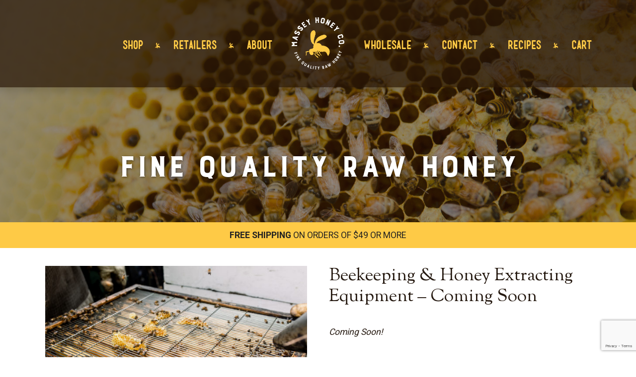

--- FILE ---
content_type: text/html; charset=UTF-8
request_url: https://www.masseyhoney.com/product/beekeeping-equipment-coming-soon/
body_size: 17403
content:
<!DOCTYPE html>
<html lang="en-US">
<head>
	<title>Beekeeping &amp; Honey Extracting Equipment - Coming Soon - Massey Honey Co. | Massey Honey Co.</title>
	<meta name="description" content="Beekeeping &amp; Honey Extracting Equipment - Coming Soon - Massey Honey Co. | Fine Quality Raw Honey | Sustainable Beekeeping" />
	<meta charset="UTF-8" />
	<meta name="viewport" content="width=device-width; initial-scale=1"/>
	<link rel="shortcut icon" href="https://www.masseyhoney.com/wp-content/themes/masseyhoney/favicon.png" />
	<link rel="icon" href="https://www.masseyhoney.com/wp-content/themes/masseyhoney/favicon.png" type="image/png" />
		<!--[if lt IE 9]>
		<script src="http://html5shim.googlecode.com/svn/trunk/html5.js"></script>
	<![endif]-->

<meta name='robots' content='index, follow, max-image-preview:large, max-snippet:-1, max-video-preview:-1' />
	<style>img:is([sizes="auto" i], [sizes^="auto," i]) { contain-intrinsic-size: 3000px 1500px }</style>
	
	<!-- This site is optimized with the Yoast SEO plugin v25.8 - https://yoast.com/wordpress/plugins/seo/ -->
	<meta name="description" content="Beekeeping equipment" />
	<link rel="canonical" href="https://www.masseyhoney.com/product/beekeeping-equipment-coming-soon/" />
	<meta property="og:locale" content="en_US" />
	<meta property="og:type" content="article" />
	<meta property="og:title" content="Beekeeping &amp; Honey Extracting Equipment - Coming Soon - Massey Honey Co." />
	<meta property="og:description" content="Beekeeping equipment" />
	<meta property="og:url" content="https://www.masseyhoney.com/product/beekeeping-equipment-coming-soon/" />
	<meta property="og:site_name" content="Massey Honey Co." />
	<meta property="article:publisher" content="https://www.facebook.com/MasseyHoneyCompany" />
	<meta property="article:modified_time" content="2024-09-08T19:44:31+00:00" />
	<meta property="og:image" content="https://www.masseyhoney.com/wp-content/uploads/2021/12/MH-135-scaled.jpg" />
	<meta property="og:image:width" content="2560" />
	<meta property="og:image:height" content="1707" />
	<meta property="og:image:type" content="image/jpeg" />
	<meta name="twitter:card" content="summary_large_image" />
	<meta name="twitter:site" content="@masseyhoneyco" />
	<script type="application/ld+json" class="yoast-schema-graph">{"@context":"https://schema.org","@graph":[{"@type":"WebPage","@id":"https://www.masseyhoney.com/product/beekeeping-equipment-coming-soon/","url":"https://www.masseyhoney.com/product/beekeeping-equipment-coming-soon/","name":"Beekeeping & Honey Extracting Equipment - Coming Soon - Massey Honey Co.","isPartOf":{"@id":"https://www.masseyhoney.com/#website"},"primaryImageOfPage":{"@id":"https://www.masseyhoney.com/product/beekeeping-equipment-coming-soon/#primaryimage"},"image":{"@id":"https://www.masseyhoney.com/product/beekeeping-equipment-coming-soon/#primaryimage"},"thumbnailUrl":"https://www.masseyhoney.com/wp-content/uploads/2021/12/MH-135-scaled.jpg","datePublished":"2021-12-07T19:39:57+00:00","dateModified":"2024-09-08T19:44:31+00:00","description":"Beekeeping equipment","breadcrumb":{"@id":"https://www.masseyhoney.com/product/beekeeping-equipment-coming-soon/#breadcrumb"},"inLanguage":"en-US","potentialAction":[{"@type":"ReadAction","target":["https://www.masseyhoney.com/product/beekeeping-equipment-coming-soon/"]}]},{"@type":"ImageObject","inLanguage":"en-US","@id":"https://www.masseyhoney.com/product/beekeeping-equipment-coming-soon/#primaryimage","url":"https://www.masseyhoney.com/wp-content/uploads/2021/12/MH-135-scaled.jpg","contentUrl":"https://www.masseyhoney.com/wp-content/uploads/2021/12/MH-135-scaled.jpg","width":2560,"height":1707},{"@type":"BreadcrumbList","@id":"https://www.masseyhoney.com/product/beekeeping-equipment-coming-soon/#breadcrumb","itemListElement":[{"@type":"ListItem","position":1,"name":"Home","item":"https://www.masseyhoney.com/"},{"@type":"ListItem","position":2,"name":"Shop","item":"https://www.masseyhoney.com/shop/"},{"@type":"ListItem","position":3,"name":"Beekeeping &#038; Honey Extracting Equipment &#8211; Coming Soon"}]},{"@type":"WebSite","@id":"https://www.masseyhoney.com/#website","url":"https://www.masseyhoney.com/","name":"Massey Honey Co.","description":"Fine Quality Raw Honey | Sustainable Beekeeping","publisher":{"@id":"https://www.masseyhoney.com/#organization"},"potentialAction":[{"@type":"SearchAction","target":{"@type":"EntryPoint","urlTemplate":"https://www.masseyhoney.com/?s={search_term_string}"},"query-input":{"@type":"PropertyValueSpecification","valueRequired":true,"valueName":"search_term_string"}}],"inLanguage":"en-US"},{"@type":"Organization","@id":"https://www.masseyhoney.com/#organization","name":"Massey Honey Co","url":"https://www.masseyhoney.com/","logo":{"@type":"ImageObject","inLanguage":"en-US","@id":"https://www.masseyhoney.com/#/schema/logo/image/","url":"https://www.masseyhoney.com/wp-content/uploads/2017/05/cropped-Photo-May-11-2-46-57-PM.jpg","contentUrl":"https://www.masseyhoney.com/wp-content/uploads/2017/05/cropped-Photo-May-11-2-46-57-PM.jpg","width":512,"height":512,"caption":"Massey Honey Co"},"image":{"@id":"https://www.masseyhoney.com/#/schema/logo/image/"},"sameAs":["https://www.facebook.com/MasseyHoneyCompany","https://x.com/masseyhoneyco","http://masseyhoneyco","https://www.linkedin.com/organization/18065697"]}]}</script>
	<!-- / Yoast SEO plugin. -->


<link rel='dns-prefetch' href='//cdnjs.cloudflare.com' />
<script type="text/javascript">
/* <![CDATA[ */
window._wpemojiSettings = {"baseUrl":"https:\/\/s.w.org\/images\/core\/emoji\/16.0.1\/72x72\/","ext":".png","svgUrl":"https:\/\/s.w.org\/images\/core\/emoji\/16.0.1\/svg\/","svgExt":".svg","source":{"concatemoji":"https:\/\/www.masseyhoney.com\/wp-includes\/js\/wp-emoji-release.min.js?ver=6.8.3"}};
/*! This file is auto-generated */
!function(s,n){var o,i,e;function c(e){try{var t={supportTests:e,timestamp:(new Date).valueOf()};sessionStorage.setItem(o,JSON.stringify(t))}catch(e){}}function p(e,t,n){e.clearRect(0,0,e.canvas.width,e.canvas.height),e.fillText(t,0,0);var t=new Uint32Array(e.getImageData(0,0,e.canvas.width,e.canvas.height).data),a=(e.clearRect(0,0,e.canvas.width,e.canvas.height),e.fillText(n,0,0),new Uint32Array(e.getImageData(0,0,e.canvas.width,e.canvas.height).data));return t.every(function(e,t){return e===a[t]})}function u(e,t){e.clearRect(0,0,e.canvas.width,e.canvas.height),e.fillText(t,0,0);for(var n=e.getImageData(16,16,1,1),a=0;a<n.data.length;a++)if(0!==n.data[a])return!1;return!0}function f(e,t,n,a){switch(t){case"flag":return n(e,"\ud83c\udff3\ufe0f\u200d\u26a7\ufe0f","\ud83c\udff3\ufe0f\u200b\u26a7\ufe0f")?!1:!n(e,"\ud83c\udde8\ud83c\uddf6","\ud83c\udde8\u200b\ud83c\uddf6")&&!n(e,"\ud83c\udff4\udb40\udc67\udb40\udc62\udb40\udc65\udb40\udc6e\udb40\udc67\udb40\udc7f","\ud83c\udff4\u200b\udb40\udc67\u200b\udb40\udc62\u200b\udb40\udc65\u200b\udb40\udc6e\u200b\udb40\udc67\u200b\udb40\udc7f");case"emoji":return!a(e,"\ud83e\udedf")}return!1}function g(e,t,n,a){var r="undefined"!=typeof WorkerGlobalScope&&self instanceof WorkerGlobalScope?new OffscreenCanvas(300,150):s.createElement("canvas"),o=r.getContext("2d",{willReadFrequently:!0}),i=(o.textBaseline="top",o.font="600 32px Arial",{});return e.forEach(function(e){i[e]=t(o,e,n,a)}),i}function t(e){var t=s.createElement("script");t.src=e,t.defer=!0,s.head.appendChild(t)}"undefined"!=typeof Promise&&(o="wpEmojiSettingsSupports",i=["flag","emoji"],n.supports={everything:!0,everythingExceptFlag:!0},e=new Promise(function(e){s.addEventListener("DOMContentLoaded",e,{once:!0})}),new Promise(function(t){var n=function(){try{var e=JSON.parse(sessionStorage.getItem(o));if("object"==typeof e&&"number"==typeof e.timestamp&&(new Date).valueOf()<e.timestamp+604800&&"object"==typeof e.supportTests)return e.supportTests}catch(e){}return null}();if(!n){if("undefined"!=typeof Worker&&"undefined"!=typeof OffscreenCanvas&&"undefined"!=typeof URL&&URL.createObjectURL&&"undefined"!=typeof Blob)try{var e="postMessage("+g.toString()+"("+[JSON.stringify(i),f.toString(),p.toString(),u.toString()].join(",")+"));",a=new Blob([e],{type:"text/javascript"}),r=new Worker(URL.createObjectURL(a),{name:"wpTestEmojiSupports"});return void(r.onmessage=function(e){c(n=e.data),r.terminate(),t(n)})}catch(e){}c(n=g(i,f,p,u))}t(n)}).then(function(e){for(var t in e)n.supports[t]=e[t],n.supports.everything=n.supports.everything&&n.supports[t],"flag"!==t&&(n.supports.everythingExceptFlag=n.supports.everythingExceptFlag&&n.supports[t]);n.supports.everythingExceptFlag=n.supports.everythingExceptFlag&&!n.supports.flag,n.DOMReady=!1,n.readyCallback=function(){n.DOMReady=!0}}).then(function(){return e}).then(function(){var e;n.supports.everything||(n.readyCallback(),(e=n.source||{}).concatemoji?t(e.concatemoji):e.wpemoji&&e.twemoji&&(t(e.twemoji),t(e.wpemoji)))}))}((window,document),window._wpemojiSettings);
/* ]]> */
</script>
<style id='wp-emoji-styles-inline-css' type='text/css'>

	img.wp-smiley, img.emoji {
		display: inline !important;
		border: none !important;
		box-shadow: none !important;
		height: 1em !important;
		width: 1em !important;
		margin: 0 0.07em !important;
		vertical-align: -0.1em !important;
		background: none !important;
		padding: 0 !important;
	}
</style>
<link rel='stylesheet' id='wp-block-library-css' href='https://www.masseyhoney.com/wp-includes/css/dist/block-library/style.min.css?ver=6.8.3' type='text/css' media='all' />
<style id='classic-theme-styles-inline-css' type='text/css'>
/*! This file is auto-generated */
.wp-block-button__link{color:#fff;background-color:#32373c;border-radius:9999px;box-shadow:none;text-decoration:none;padding:calc(.667em + 2px) calc(1.333em + 2px);font-size:1.125em}.wp-block-file__button{background:#32373c;color:#fff;text-decoration:none}
</style>
<link rel='stylesheet' id='gtw-wc-blocks-css' href='https://www.masseyhoney.com/wp-content/plugins/gift-wrapper-for-woocommerce/assets/blocks/frontend/index.css?ver=6.0.0' type='text/css' media='all' />
<style id='global-styles-inline-css' type='text/css'>
:root{--wp--preset--aspect-ratio--square: 1;--wp--preset--aspect-ratio--4-3: 4/3;--wp--preset--aspect-ratio--3-4: 3/4;--wp--preset--aspect-ratio--3-2: 3/2;--wp--preset--aspect-ratio--2-3: 2/3;--wp--preset--aspect-ratio--16-9: 16/9;--wp--preset--aspect-ratio--9-16: 9/16;--wp--preset--color--black: #000000;--wp--preset--color--cyan-bluish-gray: #abb8c3;--wp--preset--color--white: #ffffff;--wp--preset--color--pale-pink: #f78da7;--wp--preset--color--vivid-red: #cf2e2e;--wp--preset--color--luminous-vivid-orange: #ff6900;--wp--preset--color--luminous-vivid-amber: #fcb900;--wp--preset--color--light-green-cyan: #7bdcb5;--wp--preset--color--vivid-green-cyan: #00d084;--wp--preset--color--pale-cyan-blue: #8ed1fc;--wp--preset--color--vivid-cyan-blue: #0693e3;--wp--preset--color--vivid-purple: #9b51e0;--wp--preset--gradient--vivid-cyan-blue-to-vivid-purple: linear-gradient(135deg,rgba(6,147,227,1) 0%,rgb(155,81,224) 100%);--wp--preset--gradient--light-green-cyan-to-vivid-green-cyan: linear-gradient(135deg,rgb(122,220,180) 0%,rgb(0,208,130) 100%);--wp--preset--gradient--luminous-vivid-amber-to-luminous-vivid-orange: linear-gradient(135deg,rgba(252,185,0,1) 0%,rgba(255,105,0,1) 100%);--wp--preset--gradient--luminous-vivid-orange-to-vivid-red: linear-gradient(135deg,rgba(255,105,0,1) 0%,rgb(207,46,46) 100%);--wp--preset--gradient--very-light-gray-to-cyan-bluish-gray: linear-gradient(135deg,rgb(238,238,238) 0%,rgb(169,184,195) 100%);--wp--preset--gradient--cool-to-warm-spectrum: linear-gradient(135deg,rgb(74,234,220) 0%,rgb(151,120,209) 20%,rgb(207,42,186) 40%,rgb(238,44,130) 60%,rgb(251,105,98) 80%,rgb(254,248,76) 100%);--wp--preset--gradient--blush-light-purple: linear-gradient(135deg,rgb(255,206,236) 0%,rgb(152,150,240) 100%);--wp--preset--gradient--blush-bordeaux: linear-gradient(135deg,rgb(254,205,165) 0%,rgb(254,45,45) 50%,rgb(107,0,62) 100%);--wp--preset--gradient--luminous-dusk: linear-gradient(135deg,rgb(255,203,112) 0%,rgb(199,81,192) 50%,rgb(65,88,208) 100%);--wp--preset--gradient--pale-ocean: linear-gradient(135deg,rgb(255,245,203) 0%,rgb(182,227,212) 50%,rgb(51,167,181) 100%);--wp--preset--gradient--electric-grass: linear-gradient(135deg,rgb(202,248,128) 0%,rgb(113,206,126) 100%);--wp--preset--gradient--midnight: linear-gradient(135deg,rgb(2,3,129) 0%,rgb(40,116,252) 100%);--wp--preset--font-size--small: 13px;--wp--preset--font-size--medium: 20px;--wp--preset--font-size--large: 36px;--wp--preset--font-size--x-large: 42px;--wp--preset--spacing--20: 0.44rem;--wp--preset--spacing--30: 0.67rem;--wp--preset--spacing--40: 1rem;--wp--preset--spacing--50: 1.5rem;--wp--preset--spacing--60: 2.25rem;--wp--preset--spacing--70: 3.38rem;--wp--preset--spacing--80: 5.06rem;--wp--preset--shadow--natural: 6px 6px 9px rgba(0, 0, 0, 0.2);--wp--preset--shadow--deep: 12px 12px 50px rgba(0, 0, 0, 0.4);--wp--preset--shadow--sharp: 6px 6px 0px rgba(0, 0, 0, 0.2);--wp--preset--shadow--outlined: 6px 6px 0px -3px rgba(255, 255, 255, 1), 6px 6px rgba(0, 0, 0, 1);--wp--preset--shadow--crisp: 6px 6px 0px rgba(0, 0, 0, 1);}:where(.is-layout-flex){gap: 0.5em;}:where(.is-layout-grid){gap: 0.5em;}body .is-layout-flex{display: flex;}.is-layout-flex{flex-wrap: wrap;align-items: center;}.is-layout-flex > :is(*, div){margin: 0;}body .is-layout-grid{display: grid;}.is-layout-grid > :is(*, div){margin: 0;}:where(.wp-block-columns.is-layout-flex){gap: 2em;}:where(.wp-block-columns.is-layout-grid){gap: 2em;}:where(.wp-block-post-template.is-layout-flex){gap: 1.25em;}:where(.wp-block-post-template.is-layout-grid){gap: 1.25em;}.has-black-color{color: var(--wp--preset--color--black) !important;}.has-cyan-bluish-gray-color{color: var(--wp--preset--color--cyan-bluish-gray) !important;}.has-white-color{color: var(--wp--preset--color--white) !important;}.has-pale-pink-color{color: var(--wp--preset--color--pale-pink) !important;}.has-vivid-red-color{color: var(--wp--preset--color--vivid-red) !important;}.has-luminous-vivid-orange-color{color: var(--wp--preset--color--luminous-vivid-orange) !important;}.has-luminous-vivid-amber-color{color: var(--wp--preset--color--luminous-vivid-amber) !important;}.has-light-green-cyan-color{color: var(--wp--preset--color--light-green-cyan) !important;}.has-vivid-green-cyan-color{color: var(--wp--preset--color--vivid-green-cyan) !important;}.has-pale-cyan-blue-color{color: var(--wp--preset--color--pale-cyan-blue) !important;}.has-vivid-cyan-blue-color{color: var(--wp--preset--color--vivid-cyan-blue) !important;}.has-vivid-purple-color{color: var(--wp--preset--color--vivid-purple) !important;}.has-black-background-color{background-color: var(--wp--preset--color--black) !important;}.has-cyan-bluish-gray-background-color{background-color: var(--wp--preset--color--cyan-bluish-gray) !important;}.has-white-background-color{background-color: var(--wp--preset--color--white) !important;}.has-pale-pink-background-color{background-color: var(--wp--preset--color--pale-pink) !important;}.has-vivid-red-background-color{background-color: var(--wp--preset--color--vivid-red) !important;}.has-luminous-vivid-orange-background-color{background-color: var(--wp--preset--color--luminous-vivid-orange) !important;}.has-luminous-vivid-amber-background-color{background-color: var(--wp--preset--color--luminous-vivid-amber) !important;}.has-light-green-cyan-background-color{background-color: var(--wp--preset--color--light-green-cyan) !important;}.has-vivid-green-cyan-background-color{background-color: var(--wp--preset--color--vivid-green-cyan) !important;}.has-pale-cyan-blue-background-color{background-color: var(--wp--preset--color--pale-cyan-blue) !important;}.has-vivid-cyan-blue-background-color{background-color: var(--wp--preset--color--vivid-cyan-blue) !important;}.has-vivid-purple-background-color{background-color: var(--wp--preset--color--vivid-purple) !important;}.has-black-border-color{border-color: var(--wp--preset--color--black) !important;}.has-cyan-bluish-gray-border-color{border-color: var(--wp--preset--color--cyan-bluish-gray) !important;}.has-white-border-color{border-color: var(--wp--preset--color--white) !important;}.has-pale-pink-border-color{border-color: var(--wp--preset--color--pale-pink) !important;}.has-vivid-red-border-color{border-color: var(--wp--preset--color--vivid-red) !important;}.has-luminous-vivid-orange-border-color{border-color: var(--wp--preset--color--luminous-vivid-orange) !important;}.has-luminous-vivid-amber-border-color{border-color: var(--wp--preset--color--luminous-vivid-amber) !important;}.has-light-green-cyan-border-color{border-color: var(--wp--preset--color--light-green-cyan) !important;}.has-vivid-green-cyan-border-color{border-color: var(--wp--preset--color--vivid-green-cyan) !important;}.has-pale-cyan-blue-border-color{border-color: var(--wp--preset--color--pale-cyan-blue) !important;}.has-vivid-cyan-blue-border-color{border-color: var(--wp--preset--color--vivid-cyan-blue) !important;}.has-vivid-purple-border-color{border-color: var(--wp--preset--color--vivid-purple) !important;}.has-vivid-cyan-blue-to-vivid-purple-gradient-background{background: var(--wp--preset--gradient--vivid-cyan-blue-to-vivid-purple) !important;}.has-light-green-cyan-to-vivid-green-cyan-gradient-background{background: var(--wp--preset--gradient--light-green-cyan-to-vivid-green-cyan) !important;}.has-luminous-vivid-amber-to-luminous-vivid-orange-gradient-background{background: var(--wp--preset--gradient--luminous-vivid-amber-to-luminous-vivid-orange) !important;}.has-luminous-vivid-orange-to-vivid-red-gradient-background{background: var(--wp--preset--gradient--luminous-vivid-orange-to-vivid-red) !important;}.has-very-light-gray-to-cyan-bluish-gray-gradient-background{background: var(--wp--preset--gradient--very-light-gray-to-cyan-bluish-gray) !important;}.has-cool-to-warm-spectrum-gradient-background{background: var(--wp--preset--gradient--cool-to-warm-spectrum) !important;}.has-blush-light-purple-gradient-background{background: var(--wp--preset--gradient--blush-light-purple) !important;}.has-blush-bordeaux-gradient-background{background: var(--wp--preset--gradient--blush-bordeaux) !important;}.has-luminous-dusk-gradient-background{background: var(--wp--preset--gradient--luminous-dusk) !important;}.has-pale-ocean-gradient-background{background: var(--wp--preset--gradient--pale-ocean) !important;}.has-electric-grass-gradient-background{background: var(--wp--preset--gradient--electric-grass) !important;}.has-midnight-gradient-background{background: var(--wp--preset--gradient--midnight) !important;}.has-small-font-size{font-size: var(--wp--preset--font-size--small) !important;}.has-medium-font-size{font-size: var(--wp--preset--font-size--medium) !important;}.has-large-font-size{font-size: var(--wp--preset--font-size--large) !important;}.has-x-large-font-size{font-size: var(--wp--preset--font-size--x-large) !important;}
:where(.wp-block-post-template.is-layout-flex){gap: 1.25em;}:where(.wp-block-post-template.is-layout-grid){gap: 1.25em;}
:where(.wp-block-columns.is-layout-flex){gap: 2em;}:where(.wp-block-columns.is-layout-grid){gap: 2em;}
:root :where(.wp-block-pullquote){font-size: 1.5em;line-height: 1.6;}
</style>
<link rel='stylesheet' id='contact-form-7-css' href='https://www.masseyhoney.com/wp-content/plugins/contact-form-7/includes/css/styles.css?ver=6.1.1' type='text/css' media='all' />
<link rel='stylesheet' id='woocommerce-layout-css' href='https://www.masseyhoney.com/wp-content/plugins/woocommerce/assets/css/woocommerce-layout.css?ver=10.1.3' type='text/css' media='all' />
<link rel='stylesheet' id='woocommerce-smallscreen-css' href='https://www.masseyhoney.com/wp-content/plugins/woocommerce/assets/css/woocommerce-smallscreen.css?ver=10.1.3' type='text/css' media='only screen and (max-width: 768px)' />
<link rel='stylesheet' id='woocommerce-general-css' href='https://www.masseyhoney.com/wp-content/plugins/woocommerce/assets/css/woocommerce.css?ver=10.1.3' type='text/css' media='all' />
<style id='woocommerce-inline-inline-css' type='text/css'>
.woocommerce form .form-row .required { visibility: visible; }
</style>
<link rel='stylesheet' id='mc4wp-form-themes-css' href='https://www.masseyhoney.com/wp-content/plugins/mailchimp-for-wp/assets/css/form-themes.css?ver=4.10.6' type='text/css' media='all' />
<link rel='stylesheet' id='brands-styles-css' href='https://www.masseyhoney.com/wp-content/plugins/woocommerce/assets/css/brands.css?ver=10.1.3' type='text/css' media='all' />
<link rel='stylesheet' id='mh-main-style-css' href='https://www.masseyhoney.com/wp-content/themes/masseyhoney/style.css?ver=1.2.21' type='text/css' media='all' />
<link rel='stylesheet' id='font-awesome-css' href='https://cdnjs.cloudflare.com/ajax/libs/font-awesome/4.5.0/css/font-awesome.min.css?ver=6.8.3' type='text/css' media='all' />
<link rel='stylesheet' id='gtw-frontend-css' href='https://www.masseyhoney.com/wp-content/plugins/gift-wrapper-for-woocommerce//assets/css/frontend.css?ver=6.0.0' type='text/css' media='all' />
<link rel='stylesheet' id='lightcase-css' href='https://www.masseyhoney.com/wp-content/plugins/gift-wrapper-for-woocommerce//assets/css/lightcase.min.css?ver=6.0.0' type='text/css' media='all' />
<script type="text/javascript" src="https://www.masseyhoney.com/wp-includes/js/jquery/jquery.min.js?ver=3.7.1" id="jquery-core-js"></script>
<script type="text/javascript" src="https://www.masseyhoney.com/wp-includes/js/jquery/jquery-migrate.min.js?ver=3.4.1" id="jquery-migrate-js"></script>
<script type="text/javascript" src="https://www.masseyhoney.com/wp-content/plugins/woocommerce/assets/js/jquery-blockui/jquery.blockUI.min.js?ver=2.7.0-wc.10.1.3" id="jquery-blockui-js" data-wp-strategy="defer"></script>
<script type="text/javascript" id="wc-add-to-cart-js-extra">
/* <![CDATA[ */
var wc_add_to_cart_params = {"ajax_url":"\/wp-admin\/admin-ajax.php","wc_ajax_url":"\/?wc-ajax=%%endpoint%%","i18n_view_cart":"View cart","cart_url":"https:\/\/www.masseyhoney.com\/cart\/","is_cart":"","cart_redirect_after_add":"no"};
/* ]]> */
</script>
<script type="text/javascript" src="https://www.masseyhoney.com/wp-content/plugins/woocommerce/assets/js/frontend/add-to-cart.min.js?ver=10.1.3" id="wc-add-to-cart-js" defer="defer" data-wp-strategy="defer"></script>
<script type="text/javascript" id="wc-single-product-js-extra">
/* <![CDATA[ */
var wc_single_product_params = {"i18n_required_rating_text":"Please select a rating","i18n_rating_options":["1 of 5 stars","2 of 5 stars","3 of 5 stars","4 of 5 stars","5 of 5 stars"],"i18n_product_gallery_trigger_text":"View full-screen image gallery","review_rating_required":"yes","flexslider":{"rtl":false,"animation":"slide","smoothHeight":true,"directionNav":false,"controlNav":"thumbnails","slideshow":false,"animationSpeed":500,"animationLoop":false,"allowOneSlide":false},"zoom_enabled":"","zoom_options":[],"photoswipe_enabled":"","photoswipe_options":{"shareEl":false,"closeOnScroll":false,"history":false,"hideAnimationDuration":0,"showAnimationDuration":0},"flexslider_enabled":""};
/* ]]> */
</script>
<script type="text/javascript" src="https://www.masseyhoney.com/wp-content/plugins/woocommerce/assets/js/frontend/single-product.min.js?ver=10.1.3" id="wc-single-product-js" defer="defer" data-wp-strategy="defer"></script>
<script type="text/javascript" src="https://www.masseyhoney.com/wp-content/plugins/woocommerce/assets/js/js-cookie/js.cookie.min.js?ver=2.1.4-wc.10.1.3" id="js-cookie-js" defer="defer" data-wp-strategy="defer"></script>
<script type="text/javascript" id="woocommerce-js-extra">
/* <![CDATA[ */
var woocommerce_params = {"ajax_url":"\/wp-admin\/admin-ajax.php","wc_ajax_url":"\/?wc-ajax=%%endpoint%%","i18n_password_show":"Show password","i18n_password_hide":"Hide password"};
/* ]]> */
</script>
<script type="text/javascript" src="https://www.masseyhoney.com/wp-content/plugins/woocommerce/assets/js/frontend/woocommerce.min.js?ver=10.1.3" id="woocommerce-js" defer="defer" data-wp-strategy="defer"></script>
<script type="text/javascript" src="https://www.masseyhoney.com/wp-content/plugins/gift-wrapper-for-woocommerce//assets/js/lightcase.min.js?ver=6.0.0" id="lightcase-js"></script>
<script type="text/javascript" src="https://www.masseyhoney.com/wp-content/plugins/gift-wrapper-for-woocommerce//assets/js/gtw-lightcase-enhanced.js?ver=6.0.0" id="gtw-lightcase-js"></script>
<script type="text/javascript" id="gtw-frontend-js-extra">
/* <![CDATA[ */
var gtw_frontend_params = {"is_block_cart":"","is_block_checkout":"","gift_wrapper_nonce":"61acb4802a","order_gift_wrapper_nonce":"3844a2c67e","popup_gift_wrapper_nonce":"7586337d9f","remove_gift_wrapper_nonce":"ce19754a00","order_gift_wrapper_field_type":"1","order_gift_wrapper_display_type":"1","remove_order_gift_wrapper_msg":"Are you sure you want to remove order gift wrapper?","ajaxurl":"https:\/\/www.masseyhoney.com\/wp-admin\/admin-ajax.php"};
/* ]]> */
</script>
<script type="text/javascript" src="https://www.masseyhoney.com/wp-content/plugins/gift-wrapper-for-woocommerce//assets/js/frontend.js?ver=6.0.0" id="gtw-frontend-js"></script>
<link rel="https://api.w.org/" href="https://www.masseyhoney.com/wp-json/" /><link rel="alternate" title="JSON" type="application/json" href="https://www.masseyhoney.com/wp-json/wp/v2/product/2266" /><link rel="EditURI" type="application/rsd+xml" title="RSD" href="https://www.masseyhoney.com/xmlrpc.php?rsd" />
<meta name="generator" content="WordPress 6.8.3" />
<meta name="generator" content="WooCommerce 10.1.3" />
<link rel='shortlink' href='https://www.masseyhoney.com/?p=2266' />
<link rel="alternate" title="oEmbed (JSON)" type="application/json+oembed" href="https://www.masseyhoney.com/wp-json/oembed/1.0/embed?url=https%3A%2F%2Fwww.masseyhoney.com%2Fproduct%2Fbeekeeping-equipment-coming-soon%2F" />
<link rel="alternate" title="oEmbed (XML)" type="text/xml+oembed" href="https://www.masseyhoney.com/wp-json/oembed/1.0/embed?url=https%3A%2F%2Fwww.masseyhoney.com%2Fproduct%2Fbeekeeping-equipment-coming-soon%2F&#038;format=xml" />
<!-- Facebook Pixel Code -->
<script>
!function(f,b,e,v,n,t,s){if(f.fbq)return;n=f.fbq=function(){n.callMethod?
n.callMethod.apply(n,arguments):n.queue.push(arguments)};if(!f._fbq)f._fbq=n;
n.push=n;n.loaded=!0;n.version='2.0';n.queue=[];t=b.createElement(e);t.async=!0;
t.src=v;s=b.getElementsByTagName(e)[0];s.parentNode.insertBefore(t,s)}(window,
document,'script','https://connect.facebook.net/en_US/fbevents.js');
fbq('init', '307461956341875'); // Insert your pixel ID here.
fbq('track', 'PageView');
</script>
<noscript><img height="1" width="1" style="display:none"
src="https://www.facebook.com/tr?id=307461956341875&ev=PageView&noscript=1"
/></noscript>
<!-- DO NOT MODIFY -->
<!-- End Facebook Pixel Code -->	<noscript><style>.woocommerce-product-gallery{ opacity: 1 !important; }</style></noscript>
	<link rel="icon" href="https://www.masseyhoney.com/wp-content/uploads/2020/05/cropped-image001-1-32x32.jpg" sizes="32x32" />
<link rel="icon" href="https://www.masseyhoney.com/wp-content/uploads/2020/05/cropped-image001-1-192x192.jpg" sizes="192x192" />
<link rel="apple-touch-icon" href="https://www.masseyhoney.com/wp-content/uploads/2020/05/cropped-image001-1-180x180.jpg" />
<meta name="msapplication-TileImage" content="https://www.masseyhoney.com/wp-content/uploads/2020/05/cropped-image001-1-270x270.jpg" />
<!-- Facebook Pixel Code -->
<script>
!function(f,b,e,v,n,t,s){if(f.fbq)return;n=f.fbq=function(){n.callMethod?
n.callMethod.apply(n,arguments):n.queue.push(arguments)};if(!f._fbq)f._fbq=n;
n.push=n;n.loaded=!0;n.version='2.0';n.queue=[];t=b.createElement(e);t.async=!0;
t.src=v;s=b.getElementsByTagName(e)[0];s.parentNode.insertBefore(t,s)}(window,
document,'script','https://connect.facebook.net/en_US/fbevents.js');
fbq('init', '307461956341875'); // Insert your pixel ID here.
fbq('track', 'PageView');
</script>
<noscript><img height="1" width="1" style="display:none"
src="https://www.facebook.com/tr?id=307461956341875&ev=PageView&noscript=1"
/></noscript>
<!-- DO NOT MODIFY -->
<!-- End Facebook Pixel Code -->
</head>

<body class="wp-singular product-template-default single single-product postid-2266 wp-theme-masseyhoney theme-masseyhoney woocommerce woocommerce-page woocommerce-no-js">
	<header id="site-header">
		<div class="shade"></div>
		<div class="max-width">
			<nav id="header-menu">
				<div class="menu-header-left-container"><ul id="menu-header-left" class="menu"><li id="menu-item-61" class="menu-item menu-item-type-post_type menu-item-object-page current_page_parent menu-item-61"><a href="https://www.masseyhoney.com/shop/">Shop</a></li>
<li id="menu-item-62" class="menu-item menu-item-type-post_type menu-item-object-page menu-item-62"><a href="https://www.masseyhoney.com/retailers/">Retailers</a></li>
<li id="menu-item-120" class="menu-item menu-item-type-post_type menu-item-object-page menu-item-120"><a href="https://www.masseyhoney.com/about-us/">About</a></li>
</ul></div>				<a href="/"><img src="https://www.masseyhoney.com/wp-content/themes/masseyhoney/images/logo-2020.png" alt="Massey Honey Logo" id="logo"></a>
				<div class="menu-header-right-container"><ul id="menu-header-right" class="menu"><li id="menu-item-121" class="menu-item menu-item-type-post_type menu-item-object-page menu-item-121"><a href="https://www.masseyhoney.com/wholesale/">Wholesale</a></li>
<li id="menu-item-60" class="menu-item menu-item-type-post_type menu-item-object-page menu-item-60"><a href="https://www.masseyhoney.com/contact-us/">Contact</a></li>
<li id="menu-item-513" class="menu-item menu-item-type-post_type menu-item-object-page menu-item-513"><a href="https://www.masseyhoney.com/recipes/">Recipes</a></li>
<li id="menu-item-507" class="menu-item menu-item-type-post_type menu-item-object-page menu-item-507"><a href="https://www.masseyhoney.com/cart/">Cart</a></li>
</ul></div>				<a href="#" id="mobile-nav-trigger"><i class="fa fa-fw fa-bars"></i></a>
				<div class="menu-header-mobile-container"><ul id="menu-header-mobile" class="menu"><li id="menu-item-73" class="menu-item menu-item-type-post_type menu-item-object-page current_page_parent menu-item-73"><a href="https://www.masseyhoney.com/shop/">Shop</a></li>
<li id="menu-item-75" class="menu-item menu-item-type-post_type menu-item-object-page menu-item-75"><a href="https://www.masseyhoney.com/retailers/">Retailers</a></li>
<li id="menu-item-74" class="menu-item menu-item-type-post_type menu-item-object-page menu-item-74"><a href="https://www.masseyhoney.com/about-us/">About</a></li>
<li id="menu-item-76" class="menu-item menu-item-type-post_type menu-item-object-page menu-item-76"><a href="https://www.masseyhoney.com/wholesale/">Wholesale</a></li>
<li id="menu-item-77" class="menu-item menu-item-type-post_type menu-item-object-page menu-item-77"><a href="https://www.masseyhoney.com/contact-us/">Contact Us</a></li>
<li id="menu-item-72" class="menu-item menu-item-type-post_type menu-item-object-page menu-item-72"><a href="https://www.masseyhoney.com/cart/">Cart</a></li>
<li id="menu-item-475" class="menu-item menu-item-type-post_type menu-item-object-page menu-item-475"><a href="https://www.masseyhoney.com/recipes/">Recipes</a></li>
</ul></div>			</nav>
		</div>
	</header>


			<section id="hero">
				<div class="shade"></div>
				<div class="max-width">
					<h1>Fine Quality Raw Honey</h1>
				</div>
			</section>
	<section id="body">
		<div id="masseyhoney-woocommerce-banner">
			<strong>FREE SHIPPING</strong> ON ORDERS OF $49 OR MORE
					</div>
		<div class="max-width">
			<div id="woocommerce_content">
				<div class="woocommerce-notices-wrapper"></div><div id="product-2266" class="product type-product post-2266 status-publish first outofstock product_cat-single-varietal-raw-honey product_tag-bee-hive-materials product_tag-bee-hives product_tag-beehive product_tag-beekeepers product_tag-beekeeping product_tag-beekeeping-equipment product_tag-beekeeping-supplies product_tag-beekeeping-tools product_tag-honey-extracting product_tag-honey-extracting-gear product_tag-honey-extraction has-post-thumbnail taxable shipping-taxable product-type-simple">

	<div class="woocommerce-product-gallery woocommerce-product-gallery--with-images woocommerce-product-gallery--columns-4 images" data-columns="4" style="opacity: 0; transition: opacity .25s ease-in-out;">
	<div class="woocommerce-product-gallery__wrapper">
		<div data-thumb="https://www.masseyhoney.com/wp-content/uploads/2021/12/MH-135-100x100.jpg" data-thumb-alt="Beekeeping &amp; Honey Extracting Equipment - Coming Soon" data-thumb-srcset="https://www.masseyhoney.com/wp-content/uploads/2021/12/MH-135-100x100.jpg 100w, https://www.masseyhoney.com/wp-content/uploads/2021/12/MH-135-150x150.jpg 150w, https://www.masseyhoney.com/wp-content/uploads/2021/12/MH-135-300x300.jpg 300w"  data-thumb-sizes="(max-width: 100px) 100vw, 100px" class="woocommerce-product-gallery__image"><a href="https://www.masseyhoney.com/wp-content/uploads/2021/12/MH-135-scaled.jpg"><img width="600" height="400" src="https://www.masseyhoney.com/wp-content/uploads/2021/12/MH-135-600x400.jpg" class="wp-post-image" alt="Beekeeping &amp; Honey Extracting Equipment - Coming Soon" data-caption="" data-src="https://www.masseyhoney.com/wp-content/uploads/2021/12/MH-135-scaled.jpg" data-large_image="https://www.masseyhoney.com/wp-content/uploads/2021/12/MH-135-scaled.jpg" data-large_image_width="2560" data-large_image_height="1707" decoding="async" fetchpriority="high" srcset="https://www.masseyhoney.com/wp-content/uploads/2021/12/MH-135-600x400.jpg 600w, https://www.masseyhoney.com/wp-content/uploads/2021/12/MH-135-300x200.jpg 300w, https://www.masseyhoney.com/wp-content/uploads/2021/12/MH-135-1024x683.jpg 1024w, https://www.masseyhoney.com/wp-content/uploads/2021/12/MH-135-768x512.jpg 768w, https://www.masseyhoney.com/wp-content/uploads/2021/12/MH-135-1536x1024.jpg 1536w, https://www.masseyhoney.com/wp-content/uploads/2021/12/MH-135-2048x1365.jpg 2048w, https://www.masseyhoney.com/wp-content/uploads/2021/12/MH-135-400x267.jpg 400w" sizes="(max-width: 600px) 100vw, 600px" /></a></div><div data-thumb="https://www.masseyhoney.com/wp-content/uploads/2021/12/MH-157-100x100.jpg" data-thumb-alt="Beekeeping &amp; Honey Extracting Equipment - Coming Soon - Image 2" data-thumb-srcset="https://www.masseyhoney.com/wp-content/uploads/2021/12/MH-157-100x100.jpg 100w, https://www.masseyhoney.com/wp-content/uploads/2021/12/MH-157-150x150.jpg 150w, https://www.masseyhoney.com/wp-content/uploads/2021/12/MH-157-300x300.jpg 300w"  data-thumb-sizes="(max-width: 100px) 100vw, 100px" class="woocommerce-product-gallery__image"><a href="https://www.masseyhoney.com/wp-content/uploads/2021/12/MH-157-scaled.jpg"><img width="100" height="100" src="https://www.masseyhoney.com/wp-content/uploads/2021/12/MH-157-100x100.jpg" class="" alt="Beekeeping &amp; Honey Extracting Equipment - Coming Soon - Image 2" data-caption="" data-src="https://www.masseyhoney.com/wp-content/uploads/2021/12/MH-157-scaled.jpg" data-large_image="https://www.masseyhoney.com/wp-content/uploads/2021/12/MH-157-scaled.jpg" data-large_image_width="1707" data-large_image_height="2560" decoding="async" srcset="https://www.masseyhoney.com/wp-content/uploads/2021/12/MH-157-100x100.jpg 100w, https://www.masseyhoney.com/wp-content/uploads/2021/12/MH-157-150x150.jpg 150w, https://www.masseyhoney.com/wp-content/uploads/2021/12/MH-157-300x300.jpg 300w" sizes="(max-width: 100px) 100vw, 100px" /></a></div><div data-thumb="https://www.masseyhoney.com/wp-content/uploads/2021/12/MH-165-100x100.jpg" data-thumb-alt="Beekeeping &amp; Honey Extracting Equipment - Coming Soon - Image 3" data-thumb-srcset="https://www.masseyhoney.com/wp-content/uploads/2021/12/MH-165-100x100.jpg 100w, https://www.masseyhoney.com/wp-content/uploads/2021/12/MH-165-150x150.jpg 150w, https://www.masseyhoney.com/wp-content/uploads/2021/12/MH-165-300x300.jpg 300w"  data-thumb-sizes="(max-width: 100px) 100vw, 100px" class="woocommerce-product-gallery__image"><a href="https://www.masseyhoney.com/wp-content/uploads/2021/12/MH-165-scaled.jpg"><img width="100" height="100" src="https://www.masseyhoney.com/wp-content/uploads/2021/12/MH-165-100x100.jpg" class="" alt="Beekeeping &amp; Honey Extracting Equipment - Coming Soon - Image 3" data-caption="" data-src="https://www.masseyhoney.com/wp-content/uploads/2021/12/MH-165-scaled.jpg" data-large_image="https://www.masseyhoney.com/wp-content/uploads/2021/12/MH-165-scaled.jpg" data-large_image_width="1707" data-large_image_height="2560" decoding="async" srcset="https://www.masseyhoney.com/wp-content/uploads/2021/12/MH-165-100x100.jpg 100w, https://www.masseyhoney.com/wp-content/uploads/2021/12/MH-165-150x150.jpg 150w, https://www.masseyhoney.com/wp-content/uploads/2021/12/MH-165-300x300.jpg 300w" sizes="(max-width: 100px) 100vw, 100px" /></a></div><div data-thumb="https://www.masseyhoney.com/wp-content/uploads/2021/12/MH-167-100x100.jpg" data-thumb-alt="Beekeeping &amp; Honey Extracting Equipment - Coming Soon - Image 4" data-thumb-srcset="https://www.masseyhoney.com/wp-content/uploads/2021/12/MH-167-100x100.jpg 100w, https://www.masseyhoney.com/wp-content/uploads/2021/12/MH-167-150x150.jpg 150w, https://www.masseyhoney.com/wp-content/uploads/2021/12/MH-167-300x300.jpg 300w"  data-thumb-sizes="(max-width: 100px) 100vw, 100px" class="woocommerce-product-gallery__image"><a href="https://www.masseyhoney.com/wp-content/uploads/2021/12/MH-167-scaled.jpg"><img width="100" height="100" src="https://www.masseyhoney.com/wp-content/uploads/2021/12/MH-167-100x100.jpg" class="" alt="Beekeeping &amp; Honey Extracting Equipment - Coming Soon - Image 4" data-caption="" data-src="https://www.masseyhoney.com/wp-content/uploads/2021/12/MH-167-scaled.jpg" data-large_image="https://www.masseyhoney.com/wp-content/uploads/2021/12/MH-167-scaled.jpg" data-large_image_width="2560" data-large_image_height="1707" decoding="async" loading="lazy" srcset="https://www.masseyhoney.com/wp-content/uploads/2021/12/MH-167-100x100.jpg 100w, https://www.masseyhoney.com/wp-content/uploads/2021/12/MH-167-150x150.jpg 150w, https://www.masseyhoney.com/wp-content/uploads/2021/12/MH-167-300x300.jpg 300w" sizes="auto, (max-width: 100px) 100vw, 100px" /></a></div><div data-thumb="https://www.masseyhoney.com/wp-content/uploads/2021/12/MH-135-100x100.jpg" data-thumb-alt="Beekeeping &amp; Honey Extracting Equipment - Coming Soon - Image 5" data-thumb-srcset="https://www.masseyhoney.com/wp-content/uploads/2021/12/MH-135-100x100.jpg 100w, https://www.masseyhoney.com/wp-content/uploads/2021/12/MH-135-150x150.jpg 150w, https://www.masseyhoney.com/wp-content/uploads/2021/12/MH-135-300x300.jpg 300w"  data-thumb-sizes="(max-width: 100px) 100vw, 100px" class="woocommerce-product-gallery__image"><a href="https://www.masseyhoney.com/wp-content/uploads/2021/12/MH-135-scaled.jpg"><img width="100" height="100" src="https://www.masseyhoney.com/wp-content/uploads/2021/12/MH-135-100x100.jpg" class="" alt="Beekeeping &amp; Honey Extracting Equipment - Coming Soon - Image 5" data-caption="" data-src="https://www.masseyhoney.com/wp-content/uploads/2021/12/MH-135-scaled.jpg" data-large_image="https://www.masseyhoney.com/wp-content/uploads/2021/12/MH-135-scaled.jpg" data-large_image_width="2560" data-large_image_height="1707" decoding="async" loading="lazy" srcset="https://www.masseyhoney.com/wp-content/uploads/2021/12/MH-135-100x100.jpg 100w, https://www.masseyhoney.com/wp-content/uploads/2021/12/MH-135-150x150.jpg 150w, https://www.masseyhoney.com/wp-content/uploads/2021/12/MH-135-300x300.jpg 300w" sizes="auto, (max-width: 100px) 100vw, 100px" /></a></div><div data-thumb="https://www.masseyhoney.com/wp-content/uploads/2021/12/MH-106-100x100.jpg" data-thumb-alt="Beekeeping &amp; Honey Extracting Equipment - Coming Soon - Image 6" data-thumb-srcset="https://www.masseyhoney.com/wp-content/uploads/2021/12/MH-106-100x100.jpg 100w, https://www.masseyhoney.com/wp-content/uploads/2021/12/MH-106-150x150.jpg 150w, https://www.masseyhoney.com/wp-content/uploads/2021/12/MH-106-300x300.jpg 300w"  data-thumb-sizes="(max-width: 100px) 100vw, 100px" class="woocommerce-product-gallery__image"><a href="https://www.masseyhoney.com/wp-content/uploads/2021/12/MH-106-scaled.jpg"><img width="100" height="100" src="https://www.masseyhoney.com/wp-content/uploads/2021/12/MH-106-100x100.jpg" class="" alt="Beekeeping &amp; Honey Extracting Equipment - Coming Soon - Image 6" data-caption="" data-src="https://www.masseyhoney.com/wp-content/uploads/2021/12/MH-106-scaled.jpg" data-large_image="https://www.masseyhoney.com/wp-content/uploads/2021/12/MH-106-scaled.jpg" data-large_image_width="2560" data-large_image_height="1707" decoding="async" loading="lazy" srcset="https://www.masseyhoney.com/wp-content/uploads/2021/12/MH-106-100x100.jpg 100w, https://www.masseyhoney.com/wp-content/uploads/2021/12/MH-106-150x150.jpg 150w, https://www.masseyhoney.com/wp-content/uploads/2021/12/MH-106-300x300.jpg 300w" sizes="auto, (max-width: 100px) 100vw, 100px" /></a></div><div data-thumb="https://www.masseyhoney.com/wp-content/uploads/2021/12/MH-062-100x100.jpg" data-thumb-alt="Beekeeping &amp; Honey Extracting Equipment - Coming Soon - Image 7" data-thumb-srcset="https://www.masseyhoney.com/wp-content/uploads/2021/12/MH-062-100x100.jpg 100w, https://www.masseyhoney.com/wp-content/uploads/2021/12/MH-062-150x150.jpg 150w, https://www.masseyhoney.com/wp-content/uploads/2021/12/MH-062-300x300.jpg 300w"  data-thumb-sizes="(max-width: 100px) 100vw, 100px" class="woocommerce-product-gallery__image"><a href="https://www.masseyhoney.com/wp-content/uploads/2021/12/MH-062-scaled.jpg"><img width="100" height="100" src="https://www.masseyhoney.com/wp-content/uploads/2021/12/MH-062-100x100.jpg" class="" alt="Beekeeping &amp; Honey Extracting Equipment - Coming Soon - Image 7" data-caption="" data-src="https://www.masseyhoney.com/wp-content/uploads/2021/12/MH-062-scaled.jpg" data-large_image="https://www.masseyhoney.com/wp-content/uploads/2021/12/MH-062-scaled.jpg" data-large_image_width="2560" data-large_image_height="1707" decoding="async" loading="lazy" srcset="https://www.masseyhoney.com/wp-content/uploads/2021/12/MH-062-100x100.jpg 100w, https://www.masseyhoney.com/wp-content/uploads/2021/12/MH-062-150x150.jpg 150w, https://www.masseyhoney.com/wp-content/uploads/2021/12/MH-062-300x300.jpg 300w" sizes="auto, (max-width: 100px) 100vw, 100px" /></a></div><div data-thumb="https://www.masseyhoney.com/wp-content/uploads/2021/12/MH-107-100x100.jpg" data-thumb-alt="Beekeeping &amp; Honey Extracting Equipment - Coming Soon - Image 8" data-thumb-srcset="https://www.masseyhoney.com/wp-content/uploads/2021/12/MH-107-100x100.jpg 100w, https://www.masseyhoney.com/wp-content/uploads/2021/12/MH-107-150x150.jpg 150w, https://www.masseyhoney.com/wp-content/uploads/2021/12/MH-107-300x300.jpg 300w"  data-thumb-sizes="(max-width: 100px) 100vw, 100px" class="woocommerce-product-gallery__image"><a href="https://www.masseyhoney.com/wp-content/uploads/2021/12/MH-107-scaled.jpg"><img width="100" height="100" src="https://www.masseyhoney.com/wp-content/uploads/2021/12/MH-107-100x100.jpg" class="" alt="Beekeeping &amp; Honey Extracting Equipment - Coming Soon - Image 8" data-caption="" data-src="https://www.masseyhoney.com/wp-content/uploads/2021/12/MH-107-scaled.jpg" data-large_image="https://www.masseyhoney.com/wp-content/uploads/2021/12/MH-107-scaled.jpg" data-large_image_width="2560" data-large_image_height="1707" decoding="async" loading="lazy" srcset="https://www.masseyhoney.com/wp-content/uploads/2021/12/MH-107-100x100.jpg 100w, https://www.masseyhoney.com/wp-content/uploads/2021/12/MH-107-150x150.jpg 150w, https://www.masseyhoney.com/wp-content/uploads/2021/12/MH-107-300x300.jpg 300w" sizes="auto, (max-width: 100px) 100vw, 100px" /></a></div>	</div>
</div>

	<div class="summary entry-summary">
		<h1 class="product_title entry-title">Beekeeping &#038; Honey Extracting Equipment &#8211; Coming Soon</h1><p class="price"></p>
<div class="woocommerce-product-details__short-description">
	<p><em>Coming Soon!</em></p>
<p>Our own curated collection of essential beekeeping equipment and honey extracting gear. We will have available the most important tools necessary for beekeeping and harvesting your honey. Relying on our experience in beekeeping and honey production, we provide the best in industry so you do not need to waste time and money on unnecessary supplies, trusting your equipment will hold up over time.</p>
<p>Essentials will include protective equipment, tools for working and maintaining a beehive, feeding devices, honey extracting necessities, and tools to ensure honey is ready for extraction.</p>
</div>
<div class="product_meta">

	
	
	<span class="posted_in">Category: <a href="https://www.masseyhoney.com/product-category/single-varietal-raw-honey/" rel="tag">Honey</a></span>
	<span class="tagged_as">Tags: <a href="https://www.masseyhoney.com/product-tag/bee-hive-materials/" rel="tag">Bee hive materials</a>, <a href="https://www.masseyhoney.com/product-tag/bee-hives/" rel="tag">bee hives</a>, <a href="https://www.masseyhoney.com/product-tag/beehive/" rel="tag">beehive</a>, <a href="https://www.masseyhoney.com/product-tag/beekeepers/" rel="tag">beekeepers</a>, <a href="https://www.masseyhoney.com/product-tag/beekeeping/" rel="tag">beekeeping</a>, <a href="https://www.masseyhoney.com/product-tag/beekeeping-equipment/" rel="tag">beekeeping equipment</a>, <a href="https://www.masseyhoney.com/product-tag/beekeeping-supplies/" rel="tag">beekeeping supplies</a>, <a href="https://www.masseyhoney.com/product-tag/beekeeping-tools/" rel="tag">beekeeping tools</a>, <a href="https://www.masseyhoney.com/product-tag/honey-extracting/" rel="tag">honey extracting</a>, <a href="https://www.masseyhoney.com/product-tag/honey-extracting-gear/" rel="tag">honey extracting gear</a>, <a href="https://www.masseyhoney.com/product-tag/honey-extraction/" rel="tag">honey extraction</a></span>
	
</div>
	</div>

	
	<section class="related products">

					<h2>Related products</h2>
				<ul class="products columns-4">

			
					<li class="product type-product post-1390 status-publish first instock product_cat-single-varietal-raw-honey has-post-thumbnail purchasable product-type-simple">
	<a href="https://www.masseyhoney.com/product/honey-case-12-pack/" class="woocommerce-LoopProduct-link woocommerce-loop-product__link"><img width="178" height="178" src="https://www.masseyhoney.com/wp-content/uploads/2020/04/haberLrw.jpeg" class="attachment-woocommerce_thumbnail size-woocommerce_thumbnail" alt="Honey Case- 12 Pack" decoding="async" loading="lazy" srcset="https://www.masseyhoney.com/wp-content/uploads/2020/04/haberLrw.jpeg 178w, https://www.masseyhoney.com/wp-content/uploads/2020/04/haberLrw-150x150.jpeg 150w, https://www.masseyhoney.com/wp-content/uploads/2020/04/haberLrw-100x100.jpeg 100w" sizes="auto, (max-width: 178px) 100vw, 178px" /><h2 class="woocommerce-loop-product__title">Honey Case- 12 Pack</h2>
	<span class="price"><span class="woocommerce-Price-amount amount"><bdi><span class="woocommerce-Price-currencySymbol">&#36;</span>178.00</bdi></span></span>
</a><a href="https://www.masseyhoney.com/product/honey-case-12-pack/" class="button addtocartbutton">Add to Cart</i></a></li>

			
					<li class="product type-product post-4405 status-publish instock product_cat-single-varietal-raw-honey product_tag-19-99 has-post-thumbnail taxable shipping-taxable purchasable product-type-simple">
	<a href="https://www.masseyhoney.com/product/honey-comb/" class="woocommerce-LoopProduct-link woocommerce-loop-product__link"><img width="300" height="300" src="https://www.masseyhoney.com/wp-content/uploads/2025/11/honey-300x300.png" class="attachment-woocommerce_thumbnail size-woocommerce_thumbnail" alt="Wildflower Comb" decoding="async" loading="lazy" srcset="https://www.masseyhoney.com/wp-content/uploads/2025/11/honey-300x300.png 300w, https://www.masseyhoney.com/wp-content/uploads/2025/11/honey-150x150.png 150w, https://www.masseyhoney.com/wp-content/uploads/2025/11/honey-100x100.png 100w" sizes="auto, (max-width: 300px) 100vw, 300px" /><h2 class="woocommerce-loop-product__title">Wildflower Comb</h2>
	<span class="price"><span class="woocommerce-Price-amount amount"><bdi><span class="woocommerce-Price-currencySymbol">&#36;</span>19.99</bdi></span></span>
</a><a href="https://www.masseyhoney.com/product/honey-comb/" class="button addtocartbutton">Add to Cart</i></a></li>

			
					<li class="product type-product post-152 status-publish instock product_cat-single-varietal-raw-honey product_tag-california-sage product_tag-california-sage-honey product_tag-raw-sage product_tag-raw-sage-honey product_tag-sahe-honey has-post-thumbnail purchasable product-type-simple">
	<a href="https://www.masseyhoney.com/product/sage-honey/" class="woocommerce-LoopProduct-link woocommerce-loop-product__link"><img width="300" height="300" src="https://www.masseyhoney.com/wp-content/uploads/2016/05/Sage-300x300.jpg" class="attachment-woocommerce_thumbnail size-woocommerce_thumbnail" alt="Sage Honey" decoding="async" loading="lazy" srcset="https://www.masseyhoney.com/wp-content/uploads/2016/05/Sage-300x300.jpg 300w, https://www.masseyhoney.com/wp-content/uploads/2016/05/Sage-100x100.jpg 100w, https://www.masseyhoney.com/wp-content/uploads/2016/05/Sage-600x600.jpg 600w, https://www.masseyhoney.com/wp-content/uploads/2016/05/Sage-150x150.jpg 150w, https://www.masseyhoney.com/wp-content/uploads/2016/05/Sage-768x768.jpg 768w, https://www.masseyhoney.com/wp-content/uploads/2016/05/Sage-400x400.jpg 400w, https://www.masseyhoney.com/wp-content/uploads/2016/05/Sage.jpg 1000w" sizes="auto, (max-width: 300px) 100vw, 300px" /><h2 class="woocommerce-loop-product__title">Sage Honey</h2>
	<span class="price"><span class="woocommerce-Price-amount amount"><bdi><span class="woocommerce-Price-currencySymbol">&#36;</span>14.99</bdi></span></span>
</a><a href="https://www.masseyhoney.com/product/sage-honey/" class="button addtocartbutton">Add to Cart</i></a></li>

			
					<li class="product type-product post-4427 status-publish last instock product_cat-single-varietal-raw-honey has-post-thumbnail sale taxable shipping-taxable purchasable product-type-simple">
	<a href="https://www.masseyhoney.com/product/honey-comb-stockings/" class="woocommerce-LoopProduct-link woocommerce-loop-product__link">
	<span class="onsale">Sale!</span>
	<img width="300" height="300" src="https://www.masseyhoney.com/wp-content/uploads/2025/12/80c6d6dce5bd078f64766d3c26299ada412d5559e04d6440dd7dce65716b2d13-300x300.webp" class="attachment-woocommerce_thumbnail size-woocommerce_thumbnail" alt="Honey-Comb Stocking" decoding="async" loading="lazy" srcset="https://www.masseyhoney.com/wp-content/uploads/2025/12/80c6d6dce5bd078f64766d3c26299ada412d5559e04d6440dd7dce65716b2d13-300x300.webp 300w, https://www.masseyhoney.com/wp-content/uploads/2025/12/80c6d6dce5bd078f64766d3c26299ada412d5559e04d6440dd7dce65716b2d13-150x150.webp 150w, https://www.masseyhoney.com/wp-content/uploads/2025/12/80c6d6dce5bd078f64766d3c26299ada412d5559e04d6440dd7dce65716b2d13-100x100.webp 100w" sizes="auto, (max-width: 300px) 100vw, 300px" /><h2 class="woocommerce-loop-product__title">Honey-Comb Stocking</h2>
	<span class="price"><del aria-hidden="true"><span class="woocommerce-Price-amount amount"><bdi><span class="woocommerce-Price-currencySymbol">&#36;</span>14.99</bdi></span></del> <span class="screen-reader-text">Original price was: &#036;14.99.</span><ins aria-hidden="true"><span class="woocommerce-Price-amount amount"><bdi><span class="woocommerce-Price-currencySymbol">&#36;</span>9.99</bdi></span></ins><span class="screen-reader-text">Current price is: &#036;9.99.</span></span>
</a><a href="https://www.masseyhoney.com/product/honey-comb-stockings/" class="button addtocartbutton">Add to Cart</i></a></li>

			
		</ul>

	</section>
	</div>

			</div>
		</div>
	</section>
	<footer>
		<div class="shade"></div>

		<div class="max-width">

			<nav><div class="menu-footer-container"><ul id="menu-footer" class="menu"><li id="menu-item-35" class="menu-item menu-item-type-post_type menu-item-object-page current_page_parent menu-item-35"><a href="https://www.masseyhoney.com/shop/">Shop</a></li>
<li id="menu-item-16" class="menu-item menu-item-type-post_type menu-item-object-page menu-item-16"><a href="https://www.masseyhoney.com/retailers/">Retailers</a></li>
<li id="menu-item-512" class="menu-item menu-item-type-post_type menu-item-object-page menu-item-512"><a href="https://www.masseyhoney.com/recipes/">Recipes</a></li>
<li id="menu-item-17" class="menu-item menu-item-type-post_type menu-item-object-page menu-item-17"><a href="https://www.masseyhoney.com/wholesale/">Wholesale</a></li>
<li id="menu-item-15" class="menu-item menu-item-type-post_type menu-item-object-page menu-item-15"><a href="https://www.masseyhoney.com/about-us/">About</a></li>
<li id="menu-item-18" class="menu-item menu-item-type-post_type menu-item-object-page menu-item-18"><a href="https://www.masseyhoney.com/contact-us/">Contact Us</a></li>
<li id="menu-item-71" class="menu-item menu-item-type-post_type menu-item-object-page menu-item-71"><a href="https://www.masseyhoney.com/cart/">Cart</a></li>
</ul></div>
			</nav>
			<ul id="footer-widgets"><li id="text-4" class="widget widget_text">			<div class="textwidget"><p>We are devoted to the highest quality honey and believe in minimizing our environmental impact from the way care for our bees to our simplistic approach in processing honey. Above all, we are inspired by the miraculous nature of honeybees and the countless benefits of pure, raw honey.</p></div>
		</li>
<li id="custom_html-2" class="widget_text widget widget_custom_html"><div class="textwidget custom-html-widget"><form action="https://masseyhoney.us15.list-manage.com/subscribe/post?u=c04b868fff1c5b4358249f76b&amp;id=5f3578392d" method="post" id="mc-embedded-subscribe-form" name="mc-embedded-subscribe-form" class="validate mc_embed_signup footer" target="_blank" novalidate="" _lpchecked="1">
    <div id="mc_embed_signup_scroll">
		<label>Sign up for our newsletter!</label><input type="email" value="" name="EMAIL" class="required email" id="mce-EMAIL" placeholder="Email Address"><input type="submit" value="Subscribe" name="subscribe" class="button">
		<div id="mce-responses" class="clear">
			<div class="response" id="mce-error-response" style="display:none"></div>
			<div class="response" id="mce-success-response" style="display:none"></div>
		</div>    <!-- real people should not fill this in and expect good things - do not remove this or risk form bot signups-->
	    <div style="position: absolute; left: -5000px;" aria-hidden="true"><input type="text" name="b_c04b868fff1c5b4358249f76b_5f3578392d" tabindex="-1" value=""></div>
    </div>
</form></div></li>
<li id="custom_html-4" class="widget_text widget widget_custom_html"><div class="textwidget custom-html-widget"><div id="footer-social">
	<a href="http://instagram.com/masseyhoneyco/" target="_blank"><i class="fa fa-fw fa-instagram"></i></a>
	<a href="https://twitter.com/MasseyHoneyCo" target="_blank"><i class="fa fa-fw fa-twitter"></i></a>
	<a href="https://www.facebook.com/MasseyHoneyCompany" target="_blank"><i class="fa fa-fw fa-facebook"></i></a>
</div></div></li>
<li id="text-3" class="widget widget_text">			<div class="textwidget"><p>Copyright © 2025-2026 Massey Honey Co® LLC, Yorba Linda, CA. All images property of Massey Honey Co. LLC, unauthorized use is prohibited.</p></div>
		</li>
<li id="custom_html-3" class="widget_text widget widget_custom_html"><div class="textwidget custom-html-widget"><div id="footer-associations">
	<img src="/wp-content/themes/masseyhoney/images/logo-csba.png">
	<img src="/wp-content/themes/masseyhoney/images/logo-gfg.png">
	<img src="/wp-content/themes/masseyhoney/images/logo-abf.png">
	<img src="/wp-content/themes/masseyhoney/images/logo-sfa.png">
	<img src="/wp-content/themes/masseyhoney/images/logo-ahpa.png?v=alpha">
</div></div></li>

			</ul>
			<nav><div class="menu-footer-sub-menu-container"><ul id="menu-footer-sub-menu" class="menu"><li id="menu-item-962" class="menu-item menu-item-type-post_type menu-item-object-page menu-item-962"><a href="https://www.masseyhoney.com/employment/">Employment Opportunities</a></li>
<li id="menu-item-960" class="menu-item menu-item-type-post_type menu-item-object-page menu-item-960"><a href="https://www.masseyhoney.com/terms-conditions/">Terms and Conditions</a></li>
<li id="menu-item-961" class="menu-item menu-item-type-post_type menu-item-object-page menu-item-961"><a href="https://www.masseyhoney.com/privacy-policy/">Privacy Policy</a></li>
<li id="menu-item-959" class="menu-item menu-item-type-post_type menu-item-object-page menu-item-959"><a href="https://www.masseyhoney.com/faq/">Frequently Asked Questions</a></li>
</ul></div>
			</nav>		</div>
	</footer>
</div>

<div class="modal modal-dialog" id="mailchimp-modal">
    <a href="#" class="modal-close"><i class="fa fa-times"></i></a>
    <img src="https://www.masseyhoney.com/wp-content/themes/masseyhoney/images/mailchimp-banner-header-2020.png" id="mailchimp-header">
    <h2>Do You Like Honey and Bees?</h2>
    <p>
        If you like Honey and Bees at least half as much as we do, then you will love the <strong>Massey Honey Newsletter</strong>.</p>
    <p>
        <strong>Sign up</strong> below to receive more information on Raw Honey, Beekeeping, How To Get Involved Saving the Bees, and much, much more&hellip;</p>
    <p>
        Subscribe and get 10% off your order!</p>
    <!-- Begin MailChimp Signup Form -->
    <form action="https://masseyhoney.us15.list-manage.com/subscribe/post?u=c04b868fff1c5b4358249f76b&amp;id=5f3578392d" method="post" id="mc-embedded-subscribe-form" name="mc-embedded-subscribe-form" class="validate" target="_blank" novalidate>
        <div id="mc_embed_signup_scroll">
            <input type="email" value="" name="EMAIL" class="required email" id="mce-EMAIL" placeholder="Email Address">
            <input type="submit" value="Subscribe" name="subscribe" class="button">
            <div id="mce-responses" class="clear">
                <div class="response" id="mce-error-response" style="display:none"></div>
                <div class="response" id="mce-success-response" style="display:none"></div>
            </div> <!-- real people should not fill this in and expect good things - do not remove this or risk form bot signups-->
            <div style="position: absolute; left: -5000px;" aria-hidden="true"><input type="text" name="b_c04b868fff1c5b4358249f76b_5f3578392d" tabindex="-1" value=""></div>
        </div>
    </form>
    <!--End mc_embed_signup-->
    <p>
        We hate SPAM as much as you do and will never sell your information.</p>
</div>
<div id="mailchimp-modal-mask" class="modal modal-mask"></div>
<script>
	(function(i,s,o,g,r,a,m){i['GoogleAnalyticsObject']=r;i[r]=i[r]||function(){
	(i[r].q=i[r].q||[]).push(arguments)},i[r].l=1*new Date();a=s.createElement(o),
	m=s.getElementsByTagName(o)[0];a.async=1;a.src=g;m.parentNode.insertBefore(a,m)
	})(window,document,'script','https://www.google-analytics.com/analytics.js','ga');

	ga('create', 'UA-77564717-1', 'auto');
	ga('send', 'pageview');
</script>
<script type="speculationrules">
{"prefetch":[{"source":"document","where":{"and":[{"href_matches":"\/*"},{"not":{"href_matches":["\/wp-*.php","\/wp-admin\/*","\/wp-content\/uploads\/*","\/wp-content\/*","\/wp-content\/plugins\/*","\/wp-content\/themes\/masseyhoney\/*","\/*\\?(.+)"]}},{"not":{"selector_matches":"a[rel~=\"nofollow\"]"}},{"not":{"selector_matches":".no-prefetch, .no-prefetch a"}}]},"eagerness":"conservative"}]}
</script>
<!-- moved to footer.php
<script type="text/javascript" src="//s3.amazonaws.com/downloads.mailchimp.com/js/signup-forms/popup/embed.js" data-dojo-config="usePlainJson: true, isDebug: false"></script><script type="text/javascript">require(["mojo/signup-forms/Loader"], function(L) { L.start({"baseUrl":"mc.us15.list-manage.com","uuid":"c04b868fff1c5b4358249f76b","lid":"5f3578392d"}) })</script>
<script>
  (function(i,s,o,g,r,a,m){i['GoogleAnalyticsObject']=r;i[r]=i[r]||function(){
  (i[r].q=i[r].q||[]).push(arguments)},i[r].l=1*new Date();a=s.createElement(o),
  m=s.getElementsByTagName(o)[0];a.async=1;a.src=g;m.parentNode.insertBefore(a,m)
  })(window,document,'script','https://www.google-analytics.com/analytics.js','ga');

  ga('create', 'UA-77564717-1', 'auto');
  ga('send', 'pageview');

</script>
--><script id="mcjs">!function(c,h,i,m,p){m=c.createElement(h),p=c.getElementsByTagName(h)[0],m.async=1,m.src=i,p.parentNode.insertBefore(m,p)}(document,"script","https://chimpstatic.com/mcjs-connected/js/users/c04b868fff1c5b4358249f76b/562ec612fe53086f91d1cbb88.js");</script>	<script type='text/javascript'>
		(function () {
			var c = document.body.className;
			c = c.replace(/woocommerce-no-js/, 'woocommerce-js');
			document.body.className = c;
		})();
	</script>
	<link rel='stylesheet' id='wc-stripe-blocks-checkout-style-css' href='https://www.masseyhoney.com/wp-content/plugins/woocommerce-gateway-stripe/build/upe-blocks.css?ver=37f68a8beb4edffe75197731eda158fd' type='text/css' media='all' />
<link rel='stylesheet' id='wc-blocks-style-css' href='https://www.masseyhoney.com/wp-content/plugins/woocommerce/assets/client/blocks/wc-blocks.css?ver=wc-10.1.3' type='text/css' media='all' />
<link rel='stylesheet' id='wc-stripe-upe-classic-css' href='https://www.masseyhoney.com/wp-content/plugins/woocommerce-gateway-stripe/build/upe-classic.css?ver=9.8.1' type='text/css' media='all' />
<link rel='stylesheet' id='stripelink_styles-css' href='https://www.masseyhoney.com/wp-content/plugins/woocommerce-gateway-stripe/assets/css/stripe-link.css?ver=9.8.1' type='text/css' media='all' />
<script type="text/javascript" src="https://www.masseyhoney.com/wp-includes/js/dist/hooks.min.js?ver=4d63a3d491d11ffd8ac6" id="wp-hooks-js"></script>
<script type="text/javascript" src="https://www.masseyhoney.com/wp-includes/js/dist/i18n.min.js?ver=5e580eb46a90c2b997e6" id="wp-i18n-js"></script>
<script type="text/javascript" id="wp-i18n-js-after">
/* <![CDATA[ */
wp.i18n.setLocaleData( { 'text direction\u0004ltr': [ 'ltr' ] } );
/* ]]> */
</script>
<script type="text/javascript" src="https://www.masseyhoney.com/wp-content/plugins/contact-form-7/includes/swv/js/index.js?ver=6.1.1" id="swv-js"></script>
<script type="text/javascript" id="contact-form-7-js-before">
/* <![CDATA[ */
var wpcf7 = {
    "api": {
        "root": "https:\/\/www.masseyhoney.com\/wp-json\/",
        "namespace": "contact-form-7\/v1"
    }
};
/* ]]> */
</script>
<script type="text/javascript" src="https://www.masseyhoney.com/wp-content/plugins/contact-form-7/includes/js/index.js?ver=6.1.1" id="contact-form-7-js"></script>
<script type="text/javascript" id="mailchimp-woocommerce-js-extra">
/* <![CDATA[ */
var mailchimp_public_data = {"site_url":"https:\/\/www.masseyhoney.com","ajax_url":"https:\/\/www.masseyhoney.com\/wp-admin\/admin-ajax.php","disable_carts":"","subscribers_only":"","language":"en","allowed_to_set_cookies":"1"};
/* ]]> */
</script>
<script type="text/javascript" src="https://www.masseyhoney.com/wp-content/plugins/mailchimp-for-woocommerce/public/js/mailchimp-woocommerce-public.min.js?ver=5.5.1.07" id="mailchimp-woocommerce-js"></script>
<script type="text/javascript" src="https://www.masseyhoney.com/wp-content/themes/masseyhoney/lib/js.cookie.min.js?ver=2.2.0" id="mh-js-cookie-js"></script>
<script type="text/javascript" src="https://www.masseyhoney.com/wp-content/themes/masseyhoney/lib/main.js?ver=1.2.15" id="mh-main-script-js"></script>
<script type="text/javascript" src="https://www.masseyhoney.com/wp-content/themes/masseyhoney/lib/ajaxform.js?ver=0.1.3" id="mh-ajaxform-js"></script>
<script type="text/javascript" src="https://www.masseyhoney.com/wp-content/plugins/woocommerce/assets/js/sourcebuster/sourcebuster.min.js?ver=10.1.3" id="sourcebuster-js-js"></script>
<script type="text/javascript" id="wc-order-attribution-js-extra">
/* <![CDATA[ */
var wc_order_attribution = {"params":{"lifetime":1.0e-5,"session":30,"base64":false,"ajaxurl":"https:\/\/www.masseyhoney.com\/wp-admin\/admin-ajax.php","prefix":"wc_order_attribution_","allowTracking":true},"fields":{"source_type":"current.typ","referrer":"current_add.rf","utm_campaign":"current.cmp","utm_source":"current.src","utm_medium":"current.mdm","utm_content":"current.cnt","utm_id":"current.id","utm_term":"current.trm","utm_source_platform":"current.plt","utm_creative_format":"current.fmt","utm_marketing_tactic":"current.tct","session_entry":"current_add.ep","session_start_time":"current_add.fd","session_pages":"session.pgs","session_count":"udata.vst","user_agent":"udata.uag"}};
/* ]]> */
</script>
<script type="text/javascript" src="https://www.masseyhoney.com/wp-content/plugins/woocommerce/assets/js/frontend/order-attribution.min.js?ver=10.1.3" id="wc-order-attribution-js"></script>
<script type="text/javascript" src="https://www.google.com/recaptcha/api.js?render=6LcJZJoUAAAAAKyYEJ1MHNujSm8PF5Es39hr1Mz1&amp;ver=3.0" id="google-recaptcha-js"></script>
<script type="text/javascript" src="https://www.masseyhoney.com/wp-includes/js/dist/vendor/wp-polyfill.min.js?ver=3.15.0" id="wp-polyfill-js"></script>
<script type="text/javascript" id="wpcf7-recaptcha-js-before">
/* <![CDATA[ */
var wpcf7_recaptcha = {
    "sitekey": "6LcJZJoUAAAAAKyYEJ1MHNujSm8PF5Es39hr1Mz1",
    "actions": {
        "homepage": "homepage",
        "contactform": "contactform"
    }
};
/* ]]> */
</script>
<script type="text/javascript" src="https://www.masseyhoney.com/wp-content/plugins/contact-form-7/modules/recaptcha/index.js?ver=6.1.1" id="wpcf7-recaptcha-js"></script>
<script type="text/javascript" src="https://js.stripe.com/v3/?ver=3.0" id="stripe-js"></script>
<script type="text/javascript" id="wc-country-select-js-extra">
/* <![CDATA[ */
var wc_country_select_params = {"countries":"{\"CA\":{\"AB\":\"Alberta\",\"BC\":\"British Columbia\",\"MB\":\"Manitoba\",\"NB\":\"New Brunswick\",\"NL\":\"Newfoundland and Labrador\",\"NT\":\"Northwest Territories\",\"NS\":\"Nova Scotia\",\"NU\":\"Nunavut\",\"ON\":\"Ontario\",\"PE\":\"Prince Edward Island\",\"QC\":\"Quebec\",\"SK\":\"Saskatchewan\",\"YT\":\"Yukon Territory\"},\"US\":{\"AL\":\"Alabama\",\"AK\":\"Alaska\",\"AZ\":\"Arizona\",\"AR\":\"Arkansas\",\"CA\":\"California\",\"CO\":\"Colorado\",\"CT\":\"Connecticut\",\"DE\":\"Delaware\",\"DC\":\"District of Columbia\",\"FL\":\"Florida\",\"GA\":\"Georgia\",\"HI\":\"Hawaii\",\"ID\":\"Idaho\",\"IL\":\"Illinois\",\"IN\":\"Indiana\",\"IA\":\"Iowa\",\"KS\":\"Kansas\",\"KY\":\"Kentucky\",\"LA\":\"Louisiana\",\"ME\":\"Maine\",\"MD\":\"Maryland\",\"MA\":\"Massachusetts\",\"MI\":\"Michigan\",\"MN\":\"Minnesota\",\"MS\":\"Mississippi\",\"MO\":\"Missouri\",\"MT\":\"Montana\",\"NE\":\"Nebraska\",\"NV\":\"Nevada\",\"NH\":\"New Hampshire\",\"NJ\":\"New Jersey\",\"NM\":\"New Mexico\",\"NY\":\"New York\",\"NC\":\"North Carolina\",\"ND\":\"North Dakota\",\"OH\":\"Ohio\",\"OK\":\"Oklahoma\",\"OR\":\"Oregon\",\"PA\":\"Pennsylvania\",\"RI\":\"Rhode Island\",\"SC\":\"South Carolina\",\"SD\":\"South Dakota\",\"TN\":\"Tennessee\",\"TX\":\"Texas\",\"UT\":\"Utah\",\"VT\":\"Vermont\",\"VA\":\"Virginia\",\"WA\":\"Washington\",\"WV\":\"West Virginia\",\"WI\":\"Wisconsin\",\"WY\":\"Wyoming\",\"AA\":\"Armed Forces (AA)\",\"AE\":\"Armed Forces (AE)\",\"AP\":\"Armed Forces (AP)\"}}","i18n_select_state_text":"Select an option\u2026","i18n_no_matches":"No matches found","i18n_ajax_error":"Loading failed","i18n_input_too_short_1":"Please enter 1 or more characters","i18n_input_too_short_n":"Please enter %qty% or more characters","i18n_input_too_long_1":"Please delete 1 character","i18n_input_too_long_n":"Please delete %qty% characters","i18n_selection_too_long_1":"You can only select 1 item","i18n_selection_too_long_n":"You can only select %qty% items","i18n_load_more":"Loading more results\u2026","i18n_searching":"Searching\u2026"};
/* ]]> */
</script>
<script type="text/javascript" src="https://www.masseyhoney.com/wp-content/plugins/woocommerce/assets/js/frontend/country-select.min.js?ver=10.1.3" id="wc-country-select-js" data-wp-strategy="defer"></script>
<script type="text/javascript" id="wc-address-i18n-js-extra">
/* <![CDATA[ */
var wc_address_i18n_params = {"locale":"{\"CA\":{\"postcode\":{\"label\":\"Postal code\"},\"state\":{\"label\":\"Province\"}},\"US\":{\"postcode\":{\"label\":\"ZIP Code\"},\"state\":{\"label\":\"State\"}},\"default\":{\"first_name\":{\"label\":\"First name\",\"required\":true,\"class\":[\"form-row-first\"],\"autocomplete\":\"given-name\",\"priority\":10},\"last_name\":{\"label\":\"Last name\",\"required\":true,\"class\":[\"form-row-last\"],\"autocomplete\":\"family-name\",\"priority\":20},\"company\":{\"label\":\"Company name\",\"class\":[\"form-row-wide\"],\"autocomplete\":\"organization\",\"priority\":30,\"required\":false},\"country\":{\"type\":\"country\",\"label\":\"Country \\\/ Region\",\"required\":true,\"class\":[\"form-row-wide\",\"address-field\",\"update_totals_on_change\"],\"autocomplete\":\"country\",\"priority\":40},\"address_1\":{\"label\":\"Street address\",\"placeholder\":\"House number and street name\",\"required\":true,\"class\":[\"form-row-wide\",\"address-field\"],\"autocomplete\":\"address-line1\",\"priority\":50},\"address_2\":{\"label\":\"Apartment, suite, unit, etc.\",\"label_class\":[\"screen-reader-text\"],\"placeholder\":\"Apartment, suite, unit, etc. (optional)\",\"class\":[\"form-row-wide\",\"address-field\"],\"autocomplete\":\"address-line2\",\"priority\":60,\"required\":false},\"city\":{\"label\":\"Town \\\/ City\",\"required\":true,\"class\":[\"form-row-wide\",\"address-field\"],\"autocomplete\":\"address-level2\",\"priority\":70},\"state\":{\"type\":\"state\",\"label\":\"State \\\/ County\",\"required\":true,\"class\":[\"form-row-wide\",\"address-field\"],\"validate\":[\"state\"],\"autocomplete\":\"address-level1\",\"priority\":80},\"postcode\":{\"label\":\"Postcode \\\/ ZIP\",\"required\":true,\"class\":[\"form-row-wide\",\"address-field\"],\"validate\":[\"postcode\"],\"autocomplete\":\"postal-code\",\"priority\":90}}}","locale_fields":"{\"address_1\":\"#billing_address_1_field, #shipping_address_1_field\",\"address_2\":\"#billing_address_2_field, #shipping_address_2_field\",\"state\":\"#billing_state_field, #shipping_state_field, #calc_shipping_state_field\",\"postcode\":\"#billing_postcode_field, #shipping_postcode_field, #calc_shipping_postcode_field\",\"city\":\"#billing_city_field, #shipping_city_field, #calc_shipping_city_field\"}","i18n_required_text":"required","i18n_optional_text":"optional"};
/* ]]> */
</script>
<script type="text/javascript" src="https://www.masseyhoney.com/wp-content/plugins/woocommerce/assets/js/frontend/address-i18n.min.js?ver=10.1.3" id="wc-address-i18n-js" data-wp-strategy="defer"></script>
<script type="text/javascript" id="wc-checkout-js-extra">
/* <![CDATA[ */
var wc_checkout_params = {"ajax_url":"\/wp-admin\/admin-ajax.php","wc_ajax_url":"\/?wc-ajax=%%endpoint%%","update_order_review_nonce":"4cd675c766","apply_coupon_nonce":"2dd7a6bb0e","remove_coupon_nonce":"6fd03ef18b","option_guest_checkout":"yes","checkout_url":"\/?wc-ajax=checkout","is_checkout":"0","debug_mode":"","i18n_checkout_error":"There was an error processing your order. Please check for any charges in your payment method and review your <a href=\"https:\/\/www.masseyhoney.com\/my-account\/orders\/\">order history<\/a> before placing the order again."};
/* ]]> */
</script>
<script type="text/javascript" src="https://www.masseyhoney.com/wp-content/plugins/woocommerce/assets/js/frontend/checkout.min.js?ver=10.1.3" id="wc-checkout-js" data-wp-strategy="defer"></script>
<script type="text/javascript" id="wc-stripe-upe-classic-js-extra">
/* <![CDATA[ */
var wc_stripe_upe_params = {"gatewayId":"stripe","title":"Credit \/ Debit Card","isUPEEnabled":"1","key":"pk_live_miBYvIGh4z7lxrtXEpS38OsO","locale":"en","apiVersion":"2024-06-20","isLoggedIn":"","isSignupOnCheckoutAllowed":"1","isCheckout":"","return_url":"https:\/\/www.masseyhoney.com\/checkout\/order-received\/?utm_nooverride=1","ajax_url":"\/?wc-ajax=%%endpoint%%","wp_ajax_url":"https:\/\/www.masseyhoney.com\/wp-admin\/admin-ajax.php","theme_name":"masseyhoney","testMode":"","createPaymentIntentNonce":"b8df4abaad","updatePaymentIntentNonce":"cccca79a16","createSetupIntentNonce":"bf79181f79","createAndConfirmSetupIntentNonce":"4a8da5d34f","updateFailedOrderNonce":"d67147b3c3","paymentMethodsConfig":{"card":{"isReusable":true,"title":"Credit \/ Debit Card","description":"","testingInstructions":"<strong>Test mode:<\/strong> use the test VISA card 4242424242424242 with any expiry date and CVC. Other payment methods may redirect to a Stripe test page to authorize payment. More test card numbers are listed <a href=\"https:\/\/docs.stripe.com\/testing\" target=\"_blank\">here<\/a>.","showSaveOption":true,"supportsDeferredIntent":true,"countries":[]},"link":{"isReusable":true,"title":"Link","description":"","testingInstructions":"","showSaveOption":true,"supportsDeferredIntent":true,"countries":[]}},"genericErrorMessage":"There was a problem processing the payment. Please check your email inbox and refresh the page to try again.","accountDescriptor":"","addPaymentReturnURL":"https:\/\/www.masseyhoney.com\/my-account\/payment-methods\/","orderReceivedURL":"https:\/\/www.masseyhoney.com\/checkout\/order-received\/","enabledBillingFields":["billing_email","billing_first_name","billing_last_name","billing_company","billing_country","billing_address_1","billing_address_2","billing_city","billing_state","billing_postcode","billing_phone"],"cartContainsSubscription":"","subscriptionRequiresManualRenewal":"","subscriptionManualRenewalEnabled":"","forceSavePaymentMethod":"","accountCountry":"US","isPaymentRequestEnabled":"1","isAmazonPayEnabled":"","isLinkEnabled":"1","appearance":{"variables":{"colorBackground":"rgb(220, 215, 226)","colorText":"rgb(0, 0, 0)","fontFamily":"Roboto, sans-serif","fontSizeBase":"17.639999px"},"theme":"stripe","rules":{".Input":{"backgroundColor":"rgb(255, 255, 255)","borderBottomColor":"rgba(32, 7, 7, 0.8)","borderBottomLeftRadius":"4px","borderBottomRightRadius":"4px","borderBottomStyle":"solid","borderBottomWidth":"1px","borderLeftColor":"rgba(32, 7, 7, 0.8)","borderLeftStyle":"solid","borderLeftWidth":"1px","borderRightColor":"rgba(32, 7, 7, 0.8)","borderRightStyle":"solid","borderRightWidth":"1px","borderTopColor":"rgba(32, 7, 7, 0.8)","borderTopLeftRadius":"4px","borderTopRightRadius":"4px","borderTopStyle":"solid","borderTopWidth":"1px","boxShadow":"none","color":"rgb(0, 0, 0)","fontFamily":"Roboto, sans-serif","fontSize":"17.639999px","fontWeight":"400","letterSpacing":"normal","lineHeight":"normal","outlineOffset":"0px","paddingBottom":"8.82px","paddingLeft":"8.82px","paddingRight":"8.82px","paddingTop":"8.82px","textShadow":"none","textTransform":"none","outline":"0px none rgb(0, 0, 0)"},".Input--invalid":{"backgroundColor":"rgb(255, 255, 255)","borderBottomColor":"rgb(170, 0, 0)","borderBottomLeftRadius":"4px","borderBottomRightRadius":"4px","borderBottomStyle":"solid","borderBottomWidth":"1px","borderLeftColor":"rgb(170, 0, 0)","borderLeftStyle":"solid","borderLeftWidth":"1px","borderRightColor":"rgb(170, 0, 0)","borderRightStyle":"solid","borderRightWidth":"1px","borderTopColor":"rgb(170, 0, 0)","borderTopLeftRadius":"4px","borderTopRightRadius":"4px","borderTopStyle":"solid","borderTopWidth":"1px","boxShadow":"none","color":"rgb(0, 0, 0)","fontFamily":"Roboto, sans-serif","fontSize":"17.639999px","fontWeight":"400","letterSpacing":"normal","lineHeight":"normal","outlineOffset":"0px","paddingBottom":"8.82px","paddingLeft":"8.82px","paddingRight":"8.82px","paddingTop":"8.82px","textShadow":"none","textTransform":"none","outline":"0px none rgb(0, 0, 0)"},".Block":{"backgroundColor":"rgba(0, 0, 0, 0)","borderBottomColor":"rgb(37, 25, 16)","borderBottomLeftRadius":"0px","borderBottomRightRadius":"0px","borderBottomStyle":"none","borderBottomWidth":"0px","borderLeftColor":"rgb(37, 25, 16)","borderLeftStyle":"none","borderLeftWidth":"0px","borderRightColor":"rgb(37, 25, 16)","borderRightStyle":"none","borderRightWidth":"0px","borderTopColor":"rgb(37, 25, 16)","borderTopLeftRadius":"0px","borderTopRightRadius":"0px","borderTopStyle":"none","borderTopWidth":"0px","boxShadow":"none","outlineOffset":"0px","paddingBottom":"0px","paddingLeft":"0px","paddingRight":"0px","paddingTop":"0px"},".Label":{"color":"rgb(37, 25, 16)","fontFamily":"Roboto, sans-serif","fontSize":"17.639999px","fontWeight":"400","letterSpacing":"normal","lineHeight":"35.279999px","paddingBottom":"0px","paddingLeft":"0px","paddingRight":"0px","paddingTop":"0px","textShadow":"none","textTransform":"none"},".Tab":{"backgroundColor":"rgb(255, 255, 255)","color":"rgb(0, 0, 0)","fontFamily":"Roboto, sans-serif"},".Tab:hover":{"backgroundColor":"rgb(237, 237, 237)","color":"rgb(0, 0, 0)","fontFamily":"Roboto, sans-serif"},".Tab--selected":{"backgroundColor":"rgb(255, 255, 255)","color":"rgb(0, 0, 0)","outline":"0px none rgb(0, 0, 0)"},".TabIcon:hover":{"color":"rgb(0, 0, 0)"},".TabIcon--selected":{"color":"rgb(0, 0, 0)"},".Text":{"color":"rgb(0, 0, 0)","fontFamily":"Roboto, sans-serif","fontSize":"17.639999px","fontWeight":"400","letterSpacing":"normal","lineHeight":"normal","paddingBottom":"8.82px","paddingLeft":"8.82px","paddingRight":"8.82px","paddingTop":"8.82px","textShadow":"none","textTransform":"none"},".Text--redirect":{"color":"rgb(0, 0, 0)","fontFamily":"Roboto, sans-serif","fontSize":"17.639999px","fontWeight":"400","letterSpacing":"normal","lineHeight":"normal","paddingBottom":"8.82px","paddingLeft":"8.82px","paddingRight":"8.82px","paddingTop":"8.82px","textShadow":"none","textTransform":"none"},".CheckboxInput":{"backgroundColor":"var(--colorBackground)","borderRadius":"min(5px, var(--borderRadius))","transition":"background 0.15s ease, border 0.15s ease, box-shadow 0.15s ease","border":"1px solid var(--p-colorBackgroundDeemphasize10)"},".CheckboxInput--checked":{"backgroundColor":"var(--colorPrimary)\t","borderColor":"var(--colorPrimary)"}}},"blocksAppearance":"","saveAppearanceNonce":"d535c86411","isECEEnabled":"1","isAmazonPayAvailable":"","isOCEnabled":"","paymentMethodConfigurationParentId":"pmc_1LEKjAGX8lmJQndTk2ziRchV","hasAffirmGatewayPlugin":"","hasKlarnaGatewayPlugin":"","cartTotal":"0","currency":"USD","isPaymentNeeded":"","invalid_number":"The card number is not a valid credit card number.","invalid_expiry_month":"The card's expiration month is invalid.","invalid_expiry_year":"The card's expiration year is invalid.","invalid_cvc":"The card's security code is invalid.","incorrect_number":"The card number is incorrect.","incomplete_number":"The card number is incomplete.","incomplete_cvc":"The card's security code is incomplete.","incomplete_expiry":"The card's expiration date is incomplete.","expired_card":"The card has expired.","incorrect_cvc":"The card's security code is incorrect.","incorrect_zip":"The card's zip code failed validation.","postal_code_invalid":"Invalid zip code, please correct and try again","invalid_expiry_year_past":"The card's expiration year is in the past","card_declined":"The card was declined.","missing":"There is no card on a customer that is being charged.","processing_error":"An error occurred while processing the card.","invalid_sofort_country":"The billing country is not accepted by Sofort. Please try another country.","email_invalid":"Invalid email address, please correct and try again.","invalid_request_error":"Unable to process this payment, please try again or use alternative method.","amount_too_large":"The order total is too high for this payment method","amount_too_small":"The order total is too low for this payment method","country_code_invalid":"Invalid country code, please try again with a valid country code","tax_id_invalid":"Invalid Tax Id, please try again with a valid tax id","invalid_wallet_type":"Invalid wallet payment type, please try again or use an alternative method.","payment_intent_authentication_failure":"We are unable to authenticate your payment method. Please choose a different payment method and try again.","insufficient_funds":"Your card has insufficient funds."};
/* ]]> */
</script>
<script type="text/javascript" src="https://www.masseyhoney.com/wp-content/plugins/woocommerce-gateway-stripe/build/upe-classic.js?ver=9.8.1" id="wc-stripe-upe-classic-js"></script>
</body>
</html>


--- FILE ---
content_type: text/html; charset=utf-8
request_url: https://www.google.com/recaptcha/api2/anchor?ar=1&k=6LcJZJoUAAAAAKyYEJ1MHNujSm8PF5Es39hr1Mz1&co=aHR0cHM6Ly93d3cubWFzc2V5aG9uZXkuY29tOjQ0Mw..&hl=en&v=PoyoqOPhxBO7pBk68S4YbpHZ&size=invisible&anchor-ms=20000&execute-ms=30000&cb=ja7ixyce6ype
body_size: 48968
content:
<!DOCTYPE HTML><html dir="ltr" lang="en"><head><meta http-equiv="Content-Type" content="text/html; charset=UTF-8">
<meta http-equiv="X-UA-Compatible" content="IE=edge">
<title>reCAPTCHA</title>
<style type="text/css">
/* cyrillic-ext */
@font-face {
  font-family: 'Roboto';
  font-style: normal;
  font-weight: 400;
  font-stretch: 100%;
  src: url(//fonts.gstatic.com/s/roboto/v48/KFO7CnqEu92Fr1ME7kSn66aGLdTylUAMa3GUBHMdazTgWw.woff2) format('woff2');
  unicode-range: U+0460-052F, U+1C80-1C8A, U+20B4, U+2DE0-2DFF, U+A640-A69F, U+FE2E-FE2F;
}
/* cyrillic */
@font-face {
  font-family: 'Roboto';
  font-style: normal;
  font-weight: 400;
  font-stretch: 100%;
  src: url(//fonts.gstatic.com/s/roboto/v48/KFO7CnqEu92Fr1ME7kSn66aGLdTylUAMa3iUBHMdazTgWw.woff2) format('woff2');
  unicode-range: U+0301, U+0400-045F, U+0490-0491, U+04B0-04B1, U+2116;
}
/* greek-ext */
@font-face {
  font-family: 'Roboto';
  font-style: normal;
  font-weight: 400;
  font-stretch: 100%;
  src: url(//fonts.gstatic.com/s/roboto/v48/KFO7CnqEu92Fr1ME7kSn66aGLdTylUAMa3CUBHMdazTgWw.woff2) format('woff2');
  unicode-range: U+1F00-1FFF;
}
/* greek */
@font-face {
  font-family: 'Roboto';
  font-style: normal;
  font-weight: 400;
  font-stretch: 100%;
  src: url(//fonts.gstatic.com/s/roboto/v48/KFO7CnqEu92Fr1ME7kSn66aGLdTylUAMa3-UBHMdazTgWw.woff2) format('woff2');
  unicode-range: U+0370-0377, U+037A-037F, U+0384-038A, U+038C, U+038E-03A1, U+03A3-03FF;
}
/* math */
@font-face {
  font-family: 'Roboto';
  font-style: normal;
  font-weight: 400;
  font-stretch: 100%;
  src: url(//fonts.gstatic.com/s/roboto/v48/KFO7CnqEu92Fr1ME7kSn66aGLdTylUAMawCUBHMdazTgWw.woff2) format('woff2');
  unicode-range: U+0302-0303, U+0305, U+0307-0308, U+0310, U+0312, U+0315, U+031A, U+0326-0327, U+032C, U+032F-0330, U+0332-0333, U+0338, U+033A, U+0346, U+034D, U+0391-03A1, U+03A3-03A9, U+03B1-03C9, U+03D1, U+03D5-03D6, U+03F0-03F1, U+03F4-03F5, U+2016-2017, U+2034-2038, U+203C, U+2040, U+2043, U+2047, U+2050, U+2057, U+205F, U+2070-2071, U+2074-208E, U+2090-209C, U+20D0-20DC, U+20E1, U+20E5-20EF, U+2100-2112, U+2114-2115, U+2117-2121, U+2123-214F, U+2190, U+2192, U+2194-21AE, U+21B0-21E5, U+21F1-21F2, U+21F4-2211, U+2213-2214, U+2216-22FF, U+2308-230B, U+2310, U+2319, U+231C-2321, U+2336-237A, U+237C, U+2395, U+239B-23B7, U+23D0, U+23DC-23E1, U+2474-2475, U+25AF, U+25B3, U+25B7, U+25BD, U+25C1, U+25CA, U+25CC, U+25FB, U+266D-266F, U+27C0-27FF, U+2900-2AFF, U+2B0E-2B11, U+2B30-2B4C, U+2BFE, U+3030, U+FF5B, U+FF5D, U+1D400-1D7FF, U+1EE00-1EEFF;
}
/* symbols */
@font-face {
  font-family: 'Roboto';
  font-style: normal;
  font-weight: 400;
  font-stretch: 100%;
  src: url(//fonts.gstatic.com/s/roboto/v48/KFO7CnqEu92Fr1ME7kSn66aGLdTylUAMaxKUBHMdazTgWw.woff2) format('woff2');
  unicode-range: U+0001-000C, U+000E-001F, U+007F-009F, U+20DD-20E0, U+20E2-20E4, U+2150-218F, U+2190, U+2192, U+2194-2199, U+21AF, U+21E6-21F0, U+21F3, U+2218-2219, U+2299, U+22C4-22C6, U+2300-243F, U+2440-244A, U+2460-24FF, U+25A0-27BF, U+2800-28FF, U+2921-2922, U+2981, U+29BF, U+29EB, U+2B00-2BFF, U+4DC0-4DFF, U+FFF9-FFFB, U+10140-1018E, U+10190-1019C, U+101A0, U+101D0-101FD, U+102E0-102FB, U+10E60-10E7E, U+1D2C0-1D2D3, U+1D2E0-1D37F, U+1F000-1F0FF, U+1F100-1F1AD, U+1F1E6-1F1FF, U+1F30D-1F30F, U+1F315, U+1F31C, U+1F31E, U+1F320-1F32C, U+1F336, U+1F378, U+1F37D, U+1F382, U+1F393-1F39F, U+1F3A7-1F3A8, U+1F3AC-1F3AF, U+1F3C2, U+1F3C4-1F3C6, U+1F3CA-1F3CE, U+1F3D4-1F3E0, U+1F3ED, U+1F3F1-1F3F3, U+1F3F5-1F3F7, U+1F408, U+1F415, U+1F41F, U+1F426, U+1F43F, U+1F441-1F442, U+1F444, U+1F446-1F449, U+1F44C-1F44E, U+1F453, U+1F46A, U+1F47D, U+1F4A3, U+1F4B0, U+1F4B3, U+1F4B9, U+1F4BB, U+1F4BF, U+1F4C8-1F4CB, U+1F4D6, U+1F4DA, U+1F4DF, U+1F4E3-1F4E6, U+1F4EA-1F4ED, U+1F4F7, U+1F4F9-1F4FB, U+1F4FD-1F4FE, U+1F503, U+1F507-1F50B, U+1F50D, U+1F512-1F513, U+1F53E-1F54A, U+1F54F-1F5FA, U+1F610, U+1F650-1F67F, U+1F687, U+1F68D, U+1F691, U+1F694, U+1F698, U+1F6AD, U+1F6B2, U+1F6B9-1F6BA, U+1F6BC, U+1F6C6-1F6CF, U+1F6D3-1F6D7, U+1F6E0-1F6EA, U+1F6F0-1F6F3, U+1F6F7-1F6FC, U+1F700-1F7FF, U+1F800-1F80B, U+1F810-1F847, U+1F850-1F859, U+1F860-1F887, U+1F890-1F8AD, U+1F8B0-1F8BB, U+1F8C0-1F8C1, U+1F900-1F90B, U+1F93B, U+1F946, U+1F984, U+1F996, U+1F9E9, U+1FA00-1FA6F, U+1FA70-1FA7C, U+1FA80-1FA89, U+1FA8F-1FAC6, U+1FACE-1FADC, U+1FADF-1FAE9, U+1FAF0-1FAF8, U+1FB00-1FBFF;
}
/* vietnamese */
@font-face {
  font-family: 'Roboto';
  font-style: normal;
  font-weight: 400;
  font-stretch: 100%;
  src: url(//fonts.gstatic.com/s/roboto/v48/KFO7CnqEu92Fr1ME7kSn66aGLdTylUAMa3OUBHMdazTgWw.woff2) format('woff2');
  unicode-range: U+0102-0103, U+0110-0111, U+0128-0129, U+0168-0169, U+01A0-01A1, U+01AF-01B0, U+0300-0301, U+0303-0304, U+0308-0309, U+0323, U+0329, U+1EA0-1EF9, U+20AB;
}
/* latin-ext */
@font-face {
  font-family: 'Roboto';
  font-style: normal;
  font-weight: 400;
  font-stretch: 100%;
  src: url(//fonts.gstatic.com/s/roboto/v48/KFO7CnqEu92Fr1ME7kSn66aGLdTylUAMa3KUBHMdazTgWw.woff2) format('woff2');
  unicode-range: U+0100-02BA, U+02BD-02C5, U+02C7-02CC, U+02CE-02D7, U+02DD-02FF, U+0304, U+0308, U+0329, U+1D00-1DBF, U+1E00-1E9F, U+1EF2-1EFF, U+2020, U+20A0-20AB, U+20AD-20C0, U+2113, U+2C60-2C7F, U+A720-A7FF;
}
/* latin */
@font-face {
  font-family: 'Roboto';
  font-style: normal;
  font-weight: 400;
  font-stretch: 100%;
  src: url(//fonts.gstatic.com/s/roboto/v48/KFO7CnqEu92Fr1ME7kSn66aGLdTylUAMa3yUBHMdazQ.woff2) format('woff2');
  unicode-range: U+0000-00FF, U+0131, U+0152-0153, U+02BB-02BC, U+02C6, U+02DA, U+02DC, U+0304, U+0308, U+0329, U+2000-206F, U+20AC, U+2122, U+2191, U+2193, U+2212, U+2215, U+FEFF, U+FFFD;
}
/* cyrillic-ext */
@font-face {
  font-family: 'Roboto';
  font-style: normal;
  font-weight: 500;
  font-stretch: 100%;
  src: url(//fonts.gstatic.com/s/roboto/v48/KFO7CnqEu92Fr1ME7kSn66aGLdTylUAMa3GUBHMdazTgWw.woff2) format('woff2');
  unicode-range: U+0460-052F, U+1C80-1C8A, U+20B4, U+2DE0-2DFF, U+A640-A69F, U+FE2E-FE2F;
}
/* cyrillic */
@font-face {
  font-family: 'Roboto';
  font-style: normal;
  font-weight: 500;
  font-stretch: 100%;
  src: url(//fonts.gstatic.com/s/roboto/v48/KFO7CnqEu92Fr1ME7kSn66aGLdTylUAMa3iUBHMdazTgWw.woff2) format('woff2');
  unicode-range: U+0301, U+0400-045F, U+0490-0491, U+04B0-04B1, U+2116;
}
/* greek-ext */
@font-face {
  font-family: 'Roboto';
  font-style: normal;
  font-weight: 500;
  font-stretch: 100%;
  src: url(//fonts.gstatic.com/s/roboto/v48/KFO7CnqEu92Fr1ME7kSn66aGLdTylUAMa3CUBHMdazTgWw.woff2) format('woff2');
  unicode-range: U+1F00-1FFF;
}
/* greek */
@font-face {
  font-family: 'Roboto';
  font-style: normal;
  font-weight: 500;
  font-stretch: 100%;
  src: url(//fonts.gstatic.com/s/roboto/v48/KFO7CnqEu92Fr1ME7kSn66aGLdTylUAMa3-UBHMdazTgWw.woff2) format('woff2');
  unicode-range: U+0370-0377, U+037A-037F, U+0384-038A, U+038C, U+038E-03A1, U+03A3-03FF;
}
/* math */
@font-face {
  font-family: 'Roboto';
  font-style: normal;
  font-weight: 500;
  font-stretch: 100%;
  src: url(//fonts.gstatic.com/s/roboto/v48/KFO7CnqEu92Fr1ME7kSn66aGLdTylUAMawCUBHMdazTgWw.woff2) format('woff2');
  unicode-range: U+0302-0303, U+0305, U+0307-0308, U+0310, U+0312, U+0315, U+031A, U+0326-0327, U+032C, U+032F-0330, U+0332-0333, U+0338, U+033A, U+0346, U+034D, U+0391-03A1, U+03A3-03A9, U+03B1-03C9, U+03D1, U+03D5-03D6, U+03F0-03F1, U+03F4-03F5, U+2016-2017, U+2034-2038, U+203C, U+2040, U+2043, U+2047, U+2050, U+2057, U+205F, U+2070-2071, U+2074-208E, U+2090-209C, U+20D0-20DC, U+20E1, U+20E5-20EF, U+2100-2112, U+2114-2115, U+2117-2121, U+2123-214F, U+2190, U+2192, U+2194-21AE, U+21B0-21E5, U+21F1-21F2, U+21F4-2211, U+2213-2214, U+2216-22FF, U+2308-230B, U+2310, U+2319, U+231C-2321, U+2336-237A, U+237C, U+2395, U+239B-23B7, U+23D0, U+23DC-23E1, U+2474-2475, U+25AF, U+25B3, U+25B7, U+25BD, U+25C1, U+25CA, U+25CC, U+25FB, U+266D-266F, U+27C0-27FF, U+2900-2AFF, U+2B0E-2B11, U+2B30-2B4C, U+2BFE, U+3030, U+FF5B, U+FF5D, U+1D400-1D7FF, U+1EE00-1EEFF;
}
/* symbols */
@font-face {
  font-family: 'Roboto';
  font-style: normal;
  font-weight: 500;
  font-stretch: 100%;
  src: url(//fonts.gstatic.com/s/roboto/v48/KFO7CnqEu92Fr1ME7kSn66aGLdTylUAMaxKUBHMdazTgWw.woff2) format('woff2');
  unicode-range: U+0001-000C, U+000E-001F, U+007F-009F, U+20DD-20E0, U+20E2-20E4, U+2150-218F, U+2190, U+2192, U+2194-2199, U+21AF, U+21E6-21F0, U+21F3, U+2218-2219, U+2299, U+22C4-22C6, U+2300-243F, U+2440-244A, U+2460-24FF, U+25A0-27BF, U+2800-28FF, U+2921-2922, U+2981, U+29BF, U+29EB, U+2B00-2BFF, U+4DC0-4DFF, U+FFF9-FFFB, U+10140-1018E, U+10190-1019C, U+101A0, U+101D0-101FD, U+102E0-102FB, U+10E60-10E7E, U+1D2C0-1D2D3, U+1D2E0-1D37F, U+1F000-1F0FF, U+1F100-1F1AD, U+1F1E6-1F1FF, U+1F30D-1F30F, U+1F315, U+1F31C, U+1F31E, U+1F320-1F32C, U+1F336, U+1F378, U+1F37D, U+1F382, U+1F393-1F39F, U+1F3A7-1F3A8, U+1F3AC-1F3AF, U+1F3C2, U+1F3C4-1F3C6, U+1F3CA-1F3CE, U+1F3D4-1F3E0, U+1F3ED, U+1F3F1-1F3F3, U+1F3F5-1F3F7, U+1F408, U+1F415, U+1F41F, U+1F426, U+1F43F, U+1F441-1F442, U+1F444, U+1F446-1F449, U+1F44C-1F44E, U+1F453, U+1F46A, U+1F47D, U+1F4A3, U+1F4B0, U+1F4B3, U+1F4B9, U+1F4BB, U+1F4BF, U+1F4C8-1F4CB, U+1F4D6, U+1F4DA, U+1F4DF, U+1F4E3-1F4E6, U+1F4EA-1F4ED, U+1F4F7, U+1F4F9-1F4FB, U+1F4FD-1F4FE, U+1F503, U+1F507-1F50B, U+1F50D, U+1F512-1F513, U+1F53E-1F54A, U+1F54F-1F5FA, U+1F610, U+1F650-1F67F, U+1F687, U+1F68D, U+1F691, U+1F694, U+1F698, U+1F6AD, U+1F6B2, U+1F6B9-1F6BA, U+1F6BC, U+1F6C6-1F6CF, U+1F6D3-1F6D7, U+1F6E0-1F6EA, U+1F6F0-1F6F3, U+1F6F7-1F6FC, U+1F700-1F7FF, U+1F800-1F80B, U+1F810-1F847, U+1F850-1F859, U+1F860-1F887, U+1F890-1F8AD, U+1F8B0-1F8BB, U+1F8C0-1F8C1, U+1F900-1F90B, U+1F93B, U+1F946, U+1F984, U+1F996, U+1F9E9, U+1FA00-1FA6F, U+1FA70-1FA7C, U+1FA80-1FA89, U+1FA8F-1FAC6, U+1FACE-1FADC, U+1FADF-1FAE9, U+1FAF0-1FAF8, U+1FB00-1FBFF;
}
/* vietnamese */
@font-face {
  font-family: 'Roboto';
  font-style: normal;
  font-weight: 500;
  font-stretch: 100%;
  src: url(//fonts.gstatic.com/s/roboto/v48/KFO7CnqEu92Fr1ME7kSn66aGLdTylUAMa3OUBHMdazTgWw.woff2) format('woff2');
  unicode-range: U+0102-0103, U+0110-0111, U+0128-0129, U+0168-0169, U+01A0-01A1, U+01AF-01B0, U+0300-0301, U+0303-0304, U+0308-0309, U+0323, U+0329, U+1EA0-1EF9, U+20AB;
}
/* latin-ext */
@font-face {
  font-family: 'Roboto';
  font-style: normal;
  font-weight: 500;
  font-stretch: 100%;
  src: url(//fonts.gstatic.com/s/roboto/v48/KFO7CnqEu92Fr1ME7kSn66aGLdTylUAMa3KUBHMdazTgWw.woff2) format('woff2');
  unicode-range: U+0100-02BA, U+02BD-02C5, U+02C7-02CC, U+02CE-02D7, U+02DD-02FF, U+0304, U+0308, U+0329, U+1D00-1DBF, U+1E00-1E9F, U+1EF2-1EFF, U+2020, U+20A0-20AB, U+20AD-20C0, U+2113, U+2C60-2C7F, U+A720-A7FF;
}
/* latin */
@font-face {
  font-family: 'Roboto';
  font-style: normal;
  font-weight: 500;
  font-stretch: 100%;
  src: url(//fonts.gstatic.com/s/roboto/v48/KFO7CnqEu92Fr1ME7kSn66aGLdTylUAMa3yUBHMdazQ.woff2) format('woff2');
  unicode-range: U+0000-00FF, U+0131, U+0152-0153, U+02BB-02BC, U+02C6, U+02DA, U+02DC, U+0304, U+0308, U+0329, U+2000-206F, U+20AC, U+2122, U+2191, U+2193, U+2212, U+2215, U+FEFF, U+FFFD;
}
/* cyrillic-ext */
@font-face {
  font-family: 'Roboto';
  font-style: normal;
  font-weight: 900;
  font-stretch: 100%;
  src: url(//fonts.gstatic.com/s/roboto/v48/KFO7CnqEu92Fr1ME7kSn66aGLdTylUAMa3GUBHMdazTgWw.woff2) format('woff2');
  unicode-range: U+0460-052F, U+1C80-1C8A, U+20B4, U+2DE0-2DFF, U+A640-A69F, U+FE2E-FE2F;
}
/* cyrillic */
@font-face {
  font-family: 'Roboto';
  font-style: normal;
  font-weight: 900;
  font-stretch: 100%;
  src: url(//fonts.gstatic.com/s/roboto/v48/KFO7CnqEu92Fr1ME7kSn66aGLdTylUAMa3iUBHMdazTgWw.woff2) format('woff2');
  unicode-range: U+0301, U+0400-045F, U+0490-0491, U+04B0-04B1, U+2116;
}
/* greek-ext */
@font-face {
  font-family: 'Roboto';
  font-style: normal;
  font-weight: 900;
  font-stretch: 100%;
  src: url(//fonts.gstatic.com/s/roboto/v48/KFO7CnqEu92Fr1ME7kSn66aGLdTylUAMa3CUBHMdazTgWw.woff2) format('woff2');
  unicode-range: U+1F00-1FFF;
}
/* greek */
@font-face {
  font-family: 'Roboto';
  font-style: normal;
  font-weight: 900;
  font-stretch: 100%;
  src: url(//fonts.gstatic.com/s/roboto/v48/KFO7CnqEu92Fr1ME7kSn66aGLdTylUAMa3-UBHMdazTgWw.woff2) format('woff2');
  unicode-range: U+0370-0377, U+037A-037F, U+0384-038A, U+038C, U+038E-03A1, U+03A3-03FF;
}
/* math */
@font-face {
  font-family: 'Roboto';
  font-style: normal;
  font-weight: 900;
  font-stretch: 100%;
  src: url(//fonts.gstatic.com/s/roboto/v48/KFO7CnqEu92Fr1ME7kSn66aGLdTylUAMawCUBHMdazTgWw.woff2) format('woff2');
  unicode-range: U+0302-0303, U+0305, U+0307-0308, U+0310, U+0312, U+0315, U+031A, U+0326-0327, U+032C, U+032F-0330, U+0332-0333, U+0338, U+033A, U+0346, U+034D, U+0391-03A1, U+03A3-03A9, U+03B1-03C9, U+03D1, U+03D5-03D6, U+03F0-03F1, U+03F4-03F5, U+2016-2017, U+2034-2038, U+203C, U+2040, U+2043, U+2047, U+2050, U+2057, U+205F, U+2070-2071, U+2074-208E, U+2090-209C, U+20D0-20DC, U+20E1, U+20E5-20EF, U+2100-2112, U+2114-2115, U+2117-2121, U+2123-214F, U+2190, U+2192, U+2194-21AE, U+21B0-21E5, U+21F1-21F2, U+21F4-2211, U+2213-2214, U+2216-22FF, U+2308-230B, U+2310, U+2319, U+231C-2321, U+2336-237A, U+237C, U+2395, U+239B-23B7, U+23D0, U+23DC-23E1, U+2474-2475, U+25AF, U+25B3, U+25B7, U+25BD, U+25C1, U+25CA, U+25CC, U+25FB, U+266D-266F, U+27C0-27FF, U+2900-2AFF, U+2B0E-2B11, U+2B30-2B4C, U+2BFE, U+3030, U+FF5B, U+FF5D, U+1D400-1D7FF, U+1EE00-1EEFF;
}
/* symbols */
@font-face {
  font-family: 'Roboto';
  font-style: normal;
  font-weight: 900;
  font-stretch: 100%;
  src: url(//fonts.gstatic.com/s/roboto/v48/KFO7CnqEu92Fr1ME7kSn66aGLdTylUAMaxKUBHMdazTgWw.woff2) format('woff2');
  unicode-range: U+0001-000C, U+000E-001F, U+007F-009F, U+20DD-20E0, U+20E2-20E4, U+2150-218F, U+2190, U+2192, U+2194-2199, U+21AF, U+21E6-21F0, U+21F3, U+2218-2219, U+2299, U+22C4-22C6, U+2300-243F, U+2440-244A, U+2460-24FF, U+25A0-27BF, U+2800-28FF, U+2921-2922, U+2981, U+29BF, U+29EB, U+2B00-2BFF, U+4DC0-4DFF, U+FFF9-FFFB, U+10140-1018E, U+10190-1019C, U+101A0, U+101D0-101FD, U+102E0-102FB, U+10E60-10E7E, U+1D2C0-1D2D3, U+1D2E0-1D37F, U+1F000-1F0FF, U+1F100-1F1AD, U+1F1E6-1F1FF, U+1F30D-1F30F, U+1F315, U+1F31C, U+1F31E, U+1F320-1F32C, U+1F336, U+1F378, U+1F37D, U+1F382, U+1F393-1F39F, U+1F3A7-1F3A8, U+1F3AC-1F3AF, U+1F3C2, U+1F3C4-1F3C6, U+1F3CA-1F3CE, U+1F3D4-1F3E0, U+1F3ED, U+1F3F1-1F3F3, U+1F3F5-1F3F7, U+1F408, U+1F415, U+1F41F, U+1F426, U+1F43F, U+1F441-1F442, U+1F444, U+1F446-1F449, U+1F44C-1F44E, U+1F453, U+1F46A, U+1F47D, U+1F4A3, U+1F4B0, U+1F4B3, U+1F4B9, U+1F4BB, U+1F4BF, U+1F4C8-1F4CB, U+1F4D6, U+1F4DA, U+1F4DF, U+1F4E3-1F4E6, U+1F4EA-1F4ED, U+1F4F7, U+1F4F9-1F4FB, U+1F4FD-1F4FE, U+1F503, U+1F507-1F50B, U+1F50D, U+1F512-1F513, U+1F53E-1F54A, U+1F54F-1F5FA, U+1F610, U+1F650-1F67F, U+1F687, U+1F68D, U+1F691, U+1F694, U+1F698, U+1F6AD, U+1F6B2, U+1F6B9-1F6BA, U+1F6BC, U+1F6C6-1F6CF, U+1F6D3-1F6D7, U+1F6E0-1F6EA, U+1F6F0-1F6F3, U+1F6F7-1F6FC, U+1F700-1F7FF, U+1F800-1F80B, U+1F810-1F847, U+1F850-1F859, U+1F860-1F887, U+1F890-1F8AD, U+1F8B0-1F8BB, U+1F8C0-1F8C1, U+1F900-1F90B, U+1F93B, U+1F946, U+1F984, U+1F996, U+1F9E9, U+1FA00-1FA6F, U+1FA70-1FA7C, U+1FA80-1FA89, U+1FA8F-1FAC6, U+1FACE-1FADC, U+1FADF-1FAE9, U+1FAF0-1FAF8, U+1FB00-1FBFF;
}
/* vietnamese */
@font-face {
  font-family: 'Roboto';
  font-style: normal;
  font-weight: 900;
  font-stretch: 100%;
  src: url(//fonts.gstatic.com/s/roboto/v48/KFO7CnqEu92Fr1ME7kSn66aGLdTylUAMa3OUBHMdazTgWw.woff2) format('woff2');
  unicode-range: U+0102-0103, U+0110-0111, U+0128-0129, U+0168-0169, U+01A0-01A1, U+01AF-01B0, U+0300-0301, U+0303-0304, U+0308-0309, U+0323, U+0329, U+1EA0-1EF9, U+20AB;
}
/* latin-ext */
@font-face {
  font-family: 'Roboto';
  font-style: normal;
  font-weight: 900;
  font-stretch: 100%;
  src: url(//fonts.gstatic.com/s/roboto/v48/KFO7CnqEu92Fr1ME7kSn66aGLdTylUAMa3KUBHMdazTgWw.woff2) format('woff2');
  unicode-range: U+0100-02BA, U+02BD-02C5, U+02C7-02CC, U+02CE-02D7, U+02DD-02FF, U+0304, U+0308, U+0329, U+1D00-1DBF, U+1E00-1E9F, U+1EF2-1EFF, U+2020, U+20A0-20AB, U+20AD-20C0, U+2113, U+2C60-2C7F, U+A720-A7FF;
}
/* latin */
@font-face {
  font-family: 'Roboto';
  font-style: normal;
  font-weight: 900;
  font-stretch: 100%;
  src: url(//fonts.gstatic.com/s/roboto/v48/KFO7CnqEu92Fr1ME7kSn66aGLdTylUAMa3yUBHMdazQ.woff2) format('woff2');
  unicode-range: U+0000-00FF, U+0131, U+0152-0153, U+02BB-02BC, U+02C6, U+02DA, U+02DC, U+0304, U+0308, U+0329, U+2000-206F, U+20AC, U+2122, U+2191, U+2193, U+2212, U+2215, U+FEFF, U+FFFD;
}

</style>
<link rel="stylesheet" type="text/css" href="https://www.gstatic.com/recaptcha/releases/PoyoqOPhxBO7pBk68S4YbpHZ/styles__ltr.css">
<script nonce="QNzKm1qCnIybyaGB3LWc_w" type="text/javascript">window['__recaptcha_api'] = 'https://www.google.com/recaptcha/api2/';</script>
<script type="text/javascript" src="https://www.gstatic.com/recaptcha/releases/PoyoqOPhxBO7pBk68S4YbpHZ/recaptcha__en.js" nonce="QNzKm1qCnIybyaGB3LWc_w">
      
    </script></head>
<body><div id="rc-anchor-alert" class="rc-anchor-alert"></div>
<input type="hidden" id="recaptcha-token" value="[base64]">
<script type="text/javascript" nonce="QNzKm1qCnIybyaGB3LWc_w">
      recaptcha.anchor.Main.init("[\x22ainput\x22,[\x22bgdata\x22,\x22\x22,\[base64]/[base64]/[base64]/[base64]/[base64]/[base64]/[base64]/[base64]/[base64]/[base64]\\u003d\x22,\[base64]\\u003d\\u003d\x22,\x22woYVPzk/w7VAYMO7w7JcwpHDv8KIGVvCqsK0Wisvw6ciw61+STPCvMOzGkPDuSQWCDwPaBIYwoNGWjTDvTnDqcKhMyh3BMKLBsKSwrVFWhbDgHnCkGI/w4g/UHLDkMOvwoTDrj3Dr8OKccOCw4c9GgF/Kh3Dsz1CwrfDlcOEGzfDj8K1LARbPcOAw7HDjsKiw6/[base64]/a8K1w5tYwoELXHTCkmzCtVYlwplEw6/Dh8ODwr3DocO+LhF3wooXQsKKelgaGxnChkNrcAZswrgtaUtfRkBbWUZGDzEJw7skG0XCo8ObVMO0wrfDgTTDosO0EcOcYn9zwqrDgcKXegsRwrAPQ8KFw6HCsQ3DiMKETgrCl8KZw4/[base64]/[base64]/dMOgPMOPecKIHMKnwpTCsSnDqwV8SyzCt8KWWQrDmsOlw5TCuMOFUgzDgMOpfBd2Rl/DgEBZwqbClMKUdcOUZ8O2w73DpyXCgHBVw5nDicKoLBfDiEcqewjCjUovHiJHeXbCh2ZywqQOwok6ZRVQwoh4LsK8R8KkM8Oawo/Cq8Kxwq/[base64]/CpsKoLwvCpMKMZBzDiQIZw5EDeMKBEcO1MMKXwqAfw77ClhZzw6s6w7sww5p4wqAeccKyF3R6woQ7woV6AQzCvMK3w4jCvSYrw59gQsOXw6zDocKDchdLw5vCtV/ChA3DhMKVSSYKwp/Cp2Y0w7XCqBUMXEDDi8OtwrIjwqPCu8Olw4sMwqYiLMOvwoXCilLCksOXwqXCoMKmwrlZw54hLgfDsDxLwrdEw7ZDCTbCqTQtB8ORWwoNfg3DoMKhw6TCl37CssO7w5NjXsKCLMKHwo49w5vDvMKoVMKCw54Uw6M2w7ZmI3/Dqnhlwrg2w70Jwq/DqsOkJ8OIwo7DiCcmw4knU8OKdGPCrSV+wrQYDn1Gw63CslN+VsKNecOVTcKsCcKbNnbCpzzDtMO2K8ObDyPCl17Do8OsLcOxw7F/XsKCTMKOw7nDocOCwrspScOlwovDmgvCssOLwrzCjsODGlExGF/Dt0jCvnUWDcKrRT3CscKfwqwiMCpew4XCrsKqJgTCvlQAw6DCiE0bKcKIKMKbw71CwpkKVwg8w5TDvxXCoMOGW0AZI0YQETzCosO7emXDkxHCrBglTMOswojDmMK0AEc5wpYfw7zCiTZ7Ih/CvC0/w5Fdwqs6U0MfasOSwo/[base64]/[base64]/CpMOeVgvDnzVKHzXCrMKxbMOWGEg9WsOJGm7DrcOWJsKUwpjCrMKxLcKKw7DCun/DtizCp2bCtcOew47DmsKcJnZWKXNUBTDChMOAwr/CjMOQwrnCscO7TsK5UxlpGm8Wwq4+X8OjEhrDo8KzwqwHw6HDg3IxwoHClcKxwr/DjgfDn8Ohw7PDg8OYwpBuw5RGGMKBwrTDlsKbMcOLL8Orw7HCmsOVIBfCjGLDsEvCnMO6w6BbJlhCRcOLwrouasK+wq7DgsOgRA/[base64]/QsKtA8KbZm82eMKew4/[base64]/DncOFw6jDq8OrwpHCqATDsHbDhsOjwq5aGsKcwoIow7fCmWZnwqENKRjDvWrDhsKuwoEJDmfCsgnDnMKUaWjDv1ESD2E7wq8gKsKbw6/[base64]/Di8KgwqzCmsO/NsOQDSFrSwwyQlZYW8OuX8KMwqHCssK1wrwuw7bCtsOlw5YgbsOAScO4cMOIw6Y/[base64]/Dow/CsT3ChyDCgCPCgjkLEsKAEcKqwp/DisO2wqbDil7DrHfCjnbCnsK1w78LHBPDiwzDnw7CrMOVRcOww7NRw5gddsKeYTNUw4Nfc3tVwq3CocODCcKRVA/[base64]/CiMK1OcKOKMKFIy9VwpAZw4rDjgMgwrHDgz5SdsOgME3CkcONAcOoSUJSGMOYw5E8w4Udw4TChjnDkwk7woU/SAfCi8Omw5HCsMKqwrhrNSwuw5pGwqrDisOpw5Y7wpU1wr3CqGU4wrMxwoxUwooOw6RDwr/Co8O0NDXCp11pw61ULD4TwqPCpMOtHcKqB23DssKFdMKWw6DDuMOif8OvwpTDmMOuwrdWw7AWLMKQw60swqsYQktddnNwH8OPX0DDo8K5UsOibcK7w7wIw6dBUQMyecO8woLDiikkGcKYw53Cj8OfwqvCgANrwrXCh0xcw70/w4xbw5DCpMOXwpIpacKgbQ8VWijDhDljw68HIHVtwp/Ct8Kdw73CrSErw5HDgMOMDifChMKkwqrDj8OPwpLCnWnDl8K8UsOLM8K1wofCqMKhw77CiMKuw5HDkcOLwp5HQxQfwoHCi0DChgxyQ8KdUcKUwpzCsMOmw4ctwpHCmsKfw7sgTW9vLChewp1Vw4fDsMOvScKmMinCm8KowqPDvsOGf8OLV8OxR8KkesK/OynCugDDuFHDtnjDgcOSCxDClUnDq8KvwpQJwqTDlgtAwrDDrsOeRMKkYFxRY10ywplmTcKEwoLDjlB1FMKhw4QDw7EkE1zCrHccKGoRM2jDt2NNPCfCgS/DhwZvw6TDlWVZw7TCq8OQfUNJw7nCjMKtw4R3w4VIw5ZTWsOVwozCqybDhHbCrlFOw6rDt07Dh8Ktw5g2wpg2WMKewpHCi8OJwrUpw4dDw7bDlhTCgDlURynCvcOgw7PCs8KZP8Opw5vDnEXDlMOSQ8KDGWh/w4rCtMO2ZX4wS8K+ZzBcwp96wrghwrg/WsOSP3vCg8KOwq0caMKxSjYjw584wpXDvEEUccKjPRHCqsOeMnTCucKTGgFpw6JCwr0/[base64]/ClGHCng9mU8KLL1YlZiIVw4lbUcOBw4EfZ8KZfi0mfEbDgCbCqsOhcx/DqFdAF8KJNXbDtcOoA1PDgMOxYcOABgYNwq3DisOvYj3CmMOVaE/DtVs7w5lhwqJxwrwiwqwowp8JTl7DmS7DisOjGws9HgPDp8Kdw6oGNVPDrsOAVBjDqjzDk8K9cMOhHcKzW8O3w6l2w7jDtVzDlgLDlEYhw6jCi8KbXR5kw5p6fsOHbMOxwqFoD8OgZEplRTBwwqc/SCDDiSfDo8K0eH7CuMKiw4XDusOZIjEow7vCisO+w4LDqkHDvTRTPG9ifcKiWMOZcsK6VsKXw4dDw7nCvMKucMK4cl7DoCkiw60vCcKFw5/[base64]/[base64]/[base64]/CpwrCvQPDigoWThxrwpbCpXUaMT/Dp0zCkcKZex1mwrV9ExJnV8KdZ8K/JknCnCLDkMOcw4x8wqNgMwN8w6Jhwr/CnUfCgzwvP8OneiMBw48TU8KLK8K6wrXCiHERwrtDw4zDmFDCtEzCtcK+GV3CixTClVQQw78tXnLDlcK/wpVxEMKQwq3CiX7CshTDnz1tTcKKa8OFdsKUHDx1WGIRwqVxw4zDkw0pO8KIwrDDoMKewoETV8O+BsKIw7ELw6w/CsKiwpvDvgbDqxTCssOGTCfCu8KPH8Kbwq3CrXA0I33Dk3HDosKQw5deC8KIK8Orwqwyw4oOUwnCi8OiPMKSCTdZw7/Dq1tpw6FccEfCgQ5cw55kwrldw5EIQBTCrDHCt8OXw4nCpcOJw4LCpRvDmcKrwo0ew6FNw5B2JsKCXMKTRsOQRn7DlcOxw77DkRjCqcKkwoAew7jCqXDDp8KDwqLDscOYwofCp8O4c8K6cMKCW2ohwrQ0w7ZMUF/ClVrCqmHCgcOfwocPZsONCmscwpxHCsOnMz9Aw6jCscKFw6vCsMK+w4clb8OMwpPDoF/DhsO+TsOKDmrCpMOeIGfCscOZw5cHwqDChMOMw4E/DgLDjMKAQg5rw63CuQQfw6HDj0BzSV0cw7tSwrQXSsO5DnfCgFrDnsO4wpHCiQZIw7nCmMKew4bCssOqY8O/WV/Co8KUwofDgsONw5tKw6bDnSQCfRVzw4HDu8K7IwE8N8Kmw7kYV0fCrsOPJkHCqh4XwrwywoJXw5JVSA4+w7vDrsOkTCTCog0+wrzDokpYeMKrw5XChMKFw6lnw4pUU8KbKWrCjmDDjVUxJsKAwrAww5XDmzJ6w6NuVMKtw5nCoMKROzvDiHEcwrnCkkJIwpo5b3/[base64]/CvMOsYcOGw4XCosKewqfDl8OQwqVGClodZkcgaEBeZcOGwp/Dmi3Ch1pjwokhw4PChMOsw5AYwqfDr8KqeRIow5UOb8OTfyHDvcOuWMK2fgNhw5bDnwDDk8O/SEUbD8OUw6zDrxYSwpLDlsOUw69ww7zCmihxDcKzYsONGH3Cl8KJX2tUwp82VcO3D2nDkVdVwpU1wosdwq9QGQnCqBzDkEHDoyjCh07DpcO1UBRleWYMw6HDoTsyw4DCu8KEw6ZMwp/CucOEVFcTw59ewpB5RcKkf1TCiUHDtMKYIHNQGAjDrsKEfC7CnlkYw6cBw58COiVhJELCmMKreV3CjcKWFMKsVcOAw7NxfMKOSXorw7/[base64]/[base64]/[base64]/wo5MYA1zwp4fecOIw5/ClMOKRC7DvcKaBcOLe8K+MXMCwrbCp8K+WH/CqMKNDEDDgcKZS8KYw5d9RBbDmcKhwrbDr8KDQMK9w64Iw7BqDhE1Ol1Iw63ClMOPWwNiGcOww7XCh8Oiwrs5wrHDvEZ1CcKGw4V7FSLCmsKLw5fDvXTDtivDi8Knw6lxUkBVw7UkwrDCjsOjw5AGw47DoTtmworCgMOVeQUzwow0w7APw4V1wqlrMMK3wo9/WGA/[base64]/GVXCqsKbc8KWw493w4rClw93wqohCmDDnDBxw58GEDtbYWfCiMKwwqzDicKFYgpzwoTCs0EdecOwEjlHw4c0wqnCqFvCt2TDlFvCsMOdw4kEw6t/[base64]/CncOGLsOMwonDqgLCmcKCc2PCvWFiw79ewqlIwo5Zd8OEGl0IDgQ0w7A5AjzDnsKlR8OFwpvDnMOvwplYOXPDll/DugN7fVbDiMOBLcKqwqYxUsOuMMKMQsKBwp4dUBcedgTDk8KAw7UtwqLDgcKRwoQ2wrhzw5kaG8Kww40dWMK9w5NlMW/[base64]/CmgrCj2LDpmnDmsOEw7DDocOCw6JPGcOGABlcaGESEhrCiHjChzLCkQbDm2QnWsK7GcOBwo/ChRjDu3/DicKBZxXDicKqOsKbwpfDh8KebcOkFcO1w5AaPGUUw4jDjiXCh8K1w6PCszTCuGTDuxJGw6HDqMO+wo8VcsKFw6jCqmjDh8OXLADDv8OSwqMkfz5YTcOwPVBQw7ZVZcO3wpHCrMKEN8Kew5fDkcKnwo/[base64]/[base64]/Csi9iez/CssKlw7p8wp4IflQcw4PDlcOOJsK5XGbDpcKfw6XDmsKcwqHCnMOvwqzCnQDChsK3wqYvwr/ChcKbMmHCjgtWdcKFw4/DvsOLwp0Rw4F5ScOCw7tMAMOORcOkwrjDvzUSwr3Cm8OcUMK5wqhqH24fwqxyw6rDssKtwo3CgzrCjMOhYCbDisOPwrXDkkdIwpRtwrExZMORw5ZRw6fChz1qcnx+w5LDmnjCj2wfwp8uwqLDj8KwCMKiwqU8w7hrasK1w65/[base64]/[base64]/CukrDn8KMwoNNeMOkwohvwqHCj3XCqSnDiMKQARHChwrClcKuFmfDhsOFw53DtGh/JsO6Xg7Dm8KMScOLV8K8w5cWwoRxwrvCocKSwqjCisKew595w4nCkcOnwrbCtFrDmFc1XhpqND92w5AHPMODwo9Uwp7DpUIQE1rChX0Kw5s9w4pCw6rDpmvDmFs3wrHDrUsnw53CgCTDkUN/woVgw7oqw6wbSHLCmcKbJ8O9w4PDrcKYwoRVwqERYxpdDi5yagzCiAMAIsOUw6bCsFAEHzvCqx84WMKDw5TDrsKDdcOUw4x0w5kIwrvCs0E8w6xwek90fHpOC8OjV8OLwoBzw7rDmMKTwrwMFMOkwoVpMcOcwqo7GQwKwptgw5/Ch8KmcMOqwrLCusKmw5rCj8KwYGMoShDDlCFSCsO/[base64]/[base64]/[base64]/asKww7vCpMOifMKAw7LCkVbCpDJOw617wpnDq8O7wqg5LcKMw43DrcOXw6opOsKJZMO9N3HDoSXCssKsw6FxbcO2acKowq8DMcKdw4/CrFkgw7/[base64]/w53DuMOyL8KoelBUUsO1YjTCi8OBc2l5w7MMwr53JcOUTcK/OA1ow6BDw6rDjMKHOybDsMKOw6fDvH0iK8O/[base64]/DmVozwrVjXcK7AsOiw4dEWMK5VGLDoXNWwoAlwphcbTxrfMK4Q8KewroLWMKoW8KhSAouwrbDvEbDl8K3wr5wNmkvcAshw4zDu8Oaw7DChMONemzCpm9FN8K2w70IWMOtwrXCuTAyw5nDqcKXGi51wpM0bcOAEMOCwpBvMG/Dmz0fd8OoWBHCtMKuBsOfZVjDmWnDucOtf1A4w5REwqvCqSPCg1LCozfCmsOzwqDClsKZGMO/w59OTcOZw58XwrtCScOhDDPChl19wpjDsMODw7bDm0HDnl3CkDQeA8OkOcO5EVbDv8Kew60vw4Z7UW/CsX3CtsOzwrvDs8KCwrrDqcOAw63CjXbCkiVZAAHChQEtw6LDs8OxBUcxFQJuwpnCh8O/[base64]/Ci8KuesKLwppHwpbDkAvCpifCuMKSJDTDjsOWccKgw4DDrHVlC0vCgMOyPljDvHg/wrvDg8KQDmvDo8KXwpwGwowsFMKAAMKHUnTCgE3Cqjoyw5tFUXTCo8KLw5fDgcOhw6bCosO7w6klwopAwoPCpMOkwpvCmcKsw4IOw6LCsy3CrVB7w5nDssKlw5PDh8ORwovChcKDTXLDj8KuV2NVDcKIDsO/IRPCi8Kaw69gw5zCosOEwrPCjQtTbsKpBsKZwpDCqMK7LzHCnx5Qw4PDksKQworDj8KmwqciwoQGwpTCmsOuw67Dk8KJKsKXWnrDu8OCCcKQcB3Dl8KYMgLCicOjaTDCh8OvTsOVbcOTwrwhw7MIwptMwq7DvxvCscOndsKww5nDlAjDiAQRBSXCvFEcWVfDpXzCuk/[base64]/CpcOXw7DCksO7wprCpE8obMO4w4puw5DDs8KWdk44wonDjUwFR8K8w77CtcOoDMOjwrIRL8OWSMKHUGlBw6heAsK2w7jDsgfCqMOsWToBSDsCw63Cvw1Pw6jDmxBSQcKUwpB/RMOhw4LDlHPCjsOww7bDlnhvcHTDssKyLwHDtmlZexjDg8O2wpTDmsOqwqPCrgLCn8KZCATCssKIwowpw6vDpT9iw4UBPcK6cMK7wpHDncKiYlpAw7TDl1Y/[base64]/DqgNnTjVsw6csflASHsOmHERzw7EmNh0ewqQNJMKEfMKqSCPDhEvDlcKVw7/DmUrCv8OLHw40O0HCucK+w6zDgsK4XMOFA8OUw6rCj2/DosKCHmXDvcKlDcORwoHDhcO1ZCfCnifDlyjDp8O6dcOxdcOLW8K7w5QYGcOLw7zCpsOpanTClC45w7TCmhU7w5FBw5/DrsODw6oJDMK1wofDl2LCrULDpMKkdFwneMO0w7zDusKWD0lSw4zCg8KKwphbMsOyw4fDnVEWw5TDlhM4wpnDuTMkwpVnHcK0wpQqw546RsOkPjrCpiteJcOBwoTCjcOVw5PClcOlw5t7TDPCmcO0wrfCnAV7dMOEw5t/Q8Oaw55ATsODw4TDkQlnwp1CwoTCjXxAccOIw6zDkMO5NcKkwpfDl8KhUsKuwpHCgnFuWmFcbSnCv8O9w7plMMOKBDJJw4rDk3jDpgzDkw8dT8K/[base64]/[base64]/CtcKqwpPDljDClsOJw5fDlMKtDUQdwrjCk8OZwqPDtitgw7nDvcKawoDCjiMtw7AcJ8KiaDzCpMKKwoUjX8OtMGnDo21QJlozQMKEw5oGCwDDjnLCuzwzJVNvWDLDqsOFwqrChFvCjQ8tbRtfwqI5FXc4w7PCk8KWwod/w5x5wrDDssKKwrYAw6svwrzDkDPDsGPCosOdwrnCvh/DjmTDgcOAwqAjwpxfwrpYKsKXwq7DoClWbcKsw5IHTsOhIsOJScKnaDxNGsKBMcOpb3slTn1pw4Nxw4bDi30iZcK4W0E1wqA0GlfCpAXDjsOZwqIKwpzCkMKiwq7DhETDpVgVwpAoR8ORw5NMw4HDtsOqO8Kpw73ClxIFw5UUGMKAw4U/Y1g5wrHDosKLIMOsw5Q8YhLChsOAZMKKwovCkcO9wq1XMMOlwpXCpcKKc8KyfBLDhMOww7TCvyzDu0nCusKKwq/DpcO4ScO9w47Cn8OrbibDq0XDn3bDtMOsw5lwwpPDs3MnwoJrwpwPTsK8wprDtwbDh8OWYMKAOAVwKsK8IxHCtMOIGxdTCcKmc8Kiw7dCw4zCoktOQcOSwrk3NTzDlMKlwqnChsKUwphWw5bCs3osS8KXw5tDfRzDkMOZW8OQw6fCr8O7OcONMsK/[base64]/ChcKac8K/[base64]/DqSxMdsKTecOHwoHDmcOkD8KSwpbDnETCjMKXDXMkdREndn7DhhvDg8KXHMKZLsOtVWjDnUkESDYVNsObwqU2w5fDrC40AnJBF8OfwqxpRn5MaSBlwpN0wo01IFhjFcKPw41+w74rQWY/OVJScUbDt8OtLyMOwr/Ct8KPEMKBEFLDhgbCqQ8xSR/CucKJV8KJTsOywojDv2TDujBSw5nDlyvCn8KZwoNgTsKcw5NGwrwRwpHDq8O8w7XDq8KPOsOJHTEJPsKHGCcDOMKqwqPDpxjCqMKIwo/CvsOPVRjCiBBrRcOfYAvCocOJBsOaXnvCssOCW8O4J8OZwqTDgCVew4UXwpnDisOjwr5YTj/DscORw5gpEylWw5hSHcOxNyfDscO9fF9iw4TCqEESMMOmV2nDj8OOw67CtgLCuk7Cv8OVw4bCjHIZY8KWFE3CkErDusO3wokyw7PCu8KHwpAVT1TDhi1HwpMmFMOVUltJQ8K7wpVcfcOxwpzDjMKTKXzCmcO8wpzCsEPClsOGw4vDlcKawp8awrZ5Vmh2w7TDoCV/acKYw4XClcKqYcOAw5/DgMOuwqcUS3RHHMK9JsK6wogGKsOmGsOPTMOUw4XDtEDCrHXDpMOWwpbCt8Kcw6deZsOxwpLDvX4HRhnCmSUmw5k8wpYqwqjCjFDCl8O7w4nDvFcLwoTCocO7BQPCicORw7gGwq/DrhN2w5stwrA4w69zw7fDrMOpXMOKwpspwpV/JMKsD8O0fQfCo2LDqsOec8KgcMKfwrd5wqhpCcOLw5s4woh0w7EwDsKww6HCuMK4d2oCw7MywrrDn8OSE8OYw6LDl8KgwqVawq/DpsKTw4DDi8OsPCYDw7paw4YdGDsfw4BOIMODD8OAwoVhwpxHwrPCscKswr4hL8Kfw6HCsMKTH0fDnMKvQhMSw4QFBnLCkcK0LcOTwrXDncKKwrvDpioCw7PCocK/[base64]/CgTvCg8KARsOZETPDgkMAOiI/[base64]/w6IyCwY6wr7CpcOiSy/CnMKfw7oJw7fDr1cWwq8XZMKgwqvDp8KuJsKAEgjCkRE9XlHCjcKVLmXDmlHDu8KPwonDksOcw4A8ST7CtE/CsGgZwr5FecKEC8KDOEHDqMKfwpEHwq1ALkvCqlDDusKJPSxFISomLFHCusKBwq0gwonCpcKbw51zIC8wbE88IcKmUMOkwpoqbsKawrtLwrNTw7rCmjfDqgrDkcKTGDp/w5zClXULw5jDjsKSwo8Ww41RPsKWwo4RUMKGw5ISw7XDosOsTsONw4PDvMOYGcOAFsKVDcOJGijCrjrDrjpWwqDCnT1eBXDCoMOGcsObw4t8w60zdsOvwpHCqsKTTzjCihpTw7LDtS7DvFshwqpCw5rCilImTTUzw5/DlWcQwpzCnsKGw6UWwps1w7TCgcKqSAciKi7DpXdOdsOnJ8OiUFXCj8OMc1V9w7jDhcOQw6zDgFjDm8KbRGY5wqdqwrDCqmLDs8O6w7/CgMKzwrvDocKswqljasKJMntPwp4FfFFDw7cgwprCiMOGwrRtM8OyXsOMBsK+OUnCi0XDv0Y/w5TCmMO9fE0cZ3/DnwYGImfCssOeWmXDmjbDhmvCmjAew6ZOVzPCicOLQsKbw4jClsKUw4HDiWEQNsK0aW7DqcO/w5fDjTLCoirCicOgQ8OhYMKZw5x1wpLCtA9CJ3Flw4FdwpJIDlplW3Jmw4tQw49vw5XDh34AGmzCpcKZw795w7o0w47Ct8Kuwp/DqsKcEMORXEVSw5lQwr0cw7gTw4UpwqXDhWnCmmfCvcOkw4ZfbEJewq/Du8KuUMOaBkwxwrtBDxNSEMOZaRVAXsOye8K/[base64]/CuMKYWcOeHsOPw4QBP8OkUg/CinMNwprCkh3DskBSwokww5QLBjwkDhvDhDvDhcOUGMO9XBfDrcKpw4VyXitYw6TCmMKQWizDhz1Vw5zDrMK1wpLCp8KwQcK8XURIRhd6wpkBwrxFw6N0wonCtzjDvlLDoBtyw5vDi1olw4pVSFNYw4/CqBvDnsKgIDZ4IE7Dvk3CtsKbNEvCvMO4w5pSJkYBwrQscMKpFMKKwrRYw64OTcOrc8KMwrZewqnCuhjCr8KIwrMHV8Kaw7FJPE/CpH1BIcOQRcOaF8KDQMK/[base64]/CnC1Mdy8TWUHDqTBmwo8SSQAWeDcSw5U1wpnDgjNJIcOqRBnDpyPCv0LDscKPMsOjwqB1Bg1bwpZIQnU+FcOZUUwDwqrDhxY8wrxdQcKpIQ0vUsKRw6fDocKdw4/DmMOjNcKJwr44UMKTw7DDnMOrwrLDsWcUfzzDqkZlwr3Ck37DpR4kwoAzLMObw6LDoMKEw4LDlsO3C2LDqBoTw5zCrMO/G8Ojw5ATw5TCmB7DmBvDhwDCl3lFQ8OLVwbDnh50w5fDhGcNwrF+w7YGMUfDrsO9DcKFSsOfV8ORPsKoYsOFfhdRP8KwRsOdTGNow7XCnivCrkTCgjPCpUHDmW9Iw7YtMMO8RmUvwrnDmi9zJm/[base64]/I8KwTFTChMOCw6DDh8KMw6TDpWIhw5h2RhJiw4VMclI6BE3DpsOlPj/Ck0jCnVDCkMOLHHrCnMKhPhXCq3HCmyBXIcOUw7PCum7Dow4kHEbCs3TDusKYwqETBVEsVsOFA8KCw4vCu8KUPhDDuUfChMOkBMKDwovDqMKXI2LDl3/CnApQwozDtsOpHsKpIGhYZT3CpMKGFcKBGMK7FyrCisK5FcOrTQfDtC/CtMO6H8K8wo1qwozCksOzw6HDoxcIEX/DslEbwpjCmMKZV8KXwqTDrBDCu8KuwpLDr8O/IUjCocKVPlsbw6wyQl7Cn8OMw4XDgcKOM0FRw74kwpPDpWFXw58WUF/Cow5Mw63Do2HDvjHDtcKUQB/[base64]/[base64]/DnkPDscOyAizComQwwoXDosKewqM2woDCgsOgwonDnBTDsFQ0QmDClAIoAcKRVMOsw74Sc8KJRsOyQHgOw5vClcOUQTnCnsKUwo8BUEDDucO2wp1EwoooNsOGAsKINVLCiEhkPMKAw7bClCJ/UsOjF8O/w69rfsOGwpYzMlYnwqQ2JUbCucOsw5pFYz7DmW19GRXDpSseDMOAwobCgg87w5zDlsKkw7I1IsK3w4rDvMOqCcOSw7nDjjXDjE19c8KUw6s+w4dGLMK0wp8XZMKPw73ChW9lJDbCrggTTXtUw6DCpVnCqsK/[base64]/CombDj1fCn2TDikTCqMO/NFBJw5/[base64]/CrETDs3oAw7DCv8Oow6LCqsOmFXrChcOQwoIQw5jCu8O/woXDs13DvsODwrTDvCbCssOtw6LDunLDnMKHfxLCrMKcwoDDpGbDhxjDtBxyw5B7EMOWQcOswrPDmEfCssOowqcJbcOnwo/DqMKrEGAxw53CiWvCkMKjw7t8wq0bYsKDLMO9XcOhbX1Gwq8/MMOFwqnCqXLCjAA0wp3Cq8KWOMOzw68KRsKwexxWwrl0wr4jY8KDPcKTfsOcX3V/[base64]/wpbCumPCigIyU2I5SHEZfMKWRXnCtzPCt8OFwqbDnMOOw6otw6/CgCFSwr9SwpTDqcKySEwANMKjRsOeYsKXwp3DlcOFw4HCl1nClT5dBMKvLMKCY8ODGMOPw7/ChkMOwpXDkGgjwpVrw6sUw4PCgsK3wq7DpgzCtWfDsMKYFSnDtnzCrsOnNFZAw4Fcw4TDs8OZw4xFJBXCqcOcFmx4Eh5nLsO1w6hzwqR+JgFUw7Z/w5/Cr8OPwobClsOdwrZWZMKEw5V/[base64]/Cv8O7MsO6w6vCqsKOwpPCrsO7RSRBw5TDnxzCocK5w4dDZMKvw44JU8OxHcOGQCbCscOgPMKqbMK1wr5IXMKUwr/Dl2l0wrhJCjsdTsKoSGzCrEc5HMOmH8O9w4LDhnTCrEjDsTo8w7PCv08KwovCiDpqMhHDm8OQw4cuwpBJFyHDljFiwpTCvmBhGHjDksOZw73DnRR5ZsKEw74gw57Cg8KTwrnDusOLY8KewrsaLMO/ecKAcMOvFlgNwpfCtsKJLMK5UjldBsObR2vDo8OKwo4pXAfClXLCjjfCucOSw6bDvB3DrCjCgsKVwocvwqsCwqIjwq/Dp8K7w7LCoWF5w6BzPVbDvcKrw51OUyVaX0s8F2nDusK5DnM4J1lWbsO7bcOhJ8KzKhfCksOQaAbDlMKOeMK/woTDlUUqAz9BwpUvX8KiwpDCmzthAMKOLyzDpcOawoVFw7U4K8ODUhHDuhrCkw0Uw7oDw77DtsKXwo/CvXsaZHxeWsOGJMOteMOYw6jDgHprwovDmsKsKzVhJsO2H8Oew4XDp8OeIkTDjsKYw4RjwoEyfHvDrMKka1zCuUIQwp3CjMK+X8O6wpjChU1DwoDCi8KIWcOfFsKXw4MwJnvDgAgxZxtNwrTDrncEBsOCwpbCnwnDjsOCwrUvEQHCvj/CoMOmwrRWPEdQwqsjS0LCjBfCs8O/[base64]/GkXDjsKgMsKvPnNUe8KxGkHCmsOnwoHDuMKsFXXDjcO1w6TCg8KtK0BmwojCvX3Cs1Qdw7k9PsKNw70ewocoV8OPwpDDgxfDkhw/wrfDsMKADAzClsOcwo91ecKhJCfClBPDhcOewobChDbDncONAzDDr2fDtylfWsKww48zw7MSwqE9wqRtwpYtPls1CgFvT8KJw7PDs8KefE7DoGPChcOgw4cowr7CjMOyIB/CpHZCfcOBfsOnBzLCrC8sPcOlBD/Cm3LDkwMvwpNiYXbDr3dnw68VfSzDtS7DjcK2TjLDlAvDsnLDpcKbKF8KPjcjwqZFw5MXwqF9NlEZwqPDscKsw6XDmGMdwoQ6w47DhsOYw405w7/DpMORZEsGwplWbABdwqrCgmpPWsOHwoDDpHpeaGnCj0B8w5/CkVs7w7TCv8O0dC1mUSbDjD3Ciio8QQp1w7JWwo0iI8Olw4/CgMKtQ3UPwoZQRynClMOGwpIfwqFnwqTCmH7Ct8KHAB/Crxosd8OifSbDjzU1SMKYw5NOOlNIWcOZw6BhPMKgHMO/OFRsDHbCg8Ogf8OfSlbCo8O8EwnCuzrCkQ4Uw5bDuG80ZsOHw5zCvlwNXCMQwqnDrMOoODI9PMOyPsKww4DCvV/[base64]/w5jDpsKHNxrCisO2wpZdUcOLUk3Coi9Hwr4Gwod9KjYOwrDDoMOVw6oSOj1vQTfCp8K6C8KFH8O1wrdyaDwZwrBCw5TCgFlxw6HDvcKYd8OzLcKpbcKBSmbDhlpWXS/Du8Kmw65CJMONw5bCs8KXSnvClTjDpcOEDcKLwq8LwprCt8OOwqDDhcOVWcOPw7DCo0kTU8OdwqPDhsOMPnfDkFIBM8OUJnBMw67DlsOoe33DvngBXsO8wq9dbXhhWAXDicKmw41iR8KnCUXCtWTDlcKrw55fwqYowoLDvXrDkUBzwp/[base64]/JnvDgRTCsS8TXsKWw67DpcOyw41Rw58fKsOMw41kOhbDvwNALsOoAMKYdAgSw6ZxXcOsQcK7wq/CkMKZw4dWaCXCtMKowonCqizDjT7DncO7EMKzwoLDi2DDs3/DiUTDh28iwpcbVsOew5rCo8Oiw4wiwqHCo8O5Kw4vw79dcMK8Im5lw5o9w6fDoXJmXm3Dkw/CjsKZw5VqXMO6w4Euw5olwpvDgsOYKCwFwqXDqTEjN8KiZMO+CsKrw4bCnEhVccKLwq/CssOpBRV9w4PDksO1wppbXcOIw47CrCBEZWbCoTDDoMOCw4wRwpXDj8OPwq3DuUXDqXvCulPDucOPwrgRw6JnWsKRwqdLSyFtXcKaP2VHOMKzw4hmwqrCvhHDt17DlG/[base64]/w7HClw3DlMKPwoXCvR1dwo94wooTwrtdw5YrFsKDKmPDtmbCpMOqLiLCrsK3wofDvcO+URUPw7DChgARXG3DkT/DuGclwoVhwq3Dl8O0IhpAwpsNc8KIHkvDvnZEUsK4wqHDlBrCkcKRwr8+dAjChU1xIFXCv2o+w4TCqUh3w5TCkMKSQ27Cg8OPw7vDtSd+CXgcw4l8HV7CsmwZwpvDkcKzwqjDj0rCqsOdZm3ClVDCgm5jDgAxw5EQXcOBK8Kdw4TDpV/CgkjCiF4hRHw8wqgoWcKmwr1Kwq0nTQ5zHsO4QHXCuMOiTFs6wqvDn0DCvlDDoTnCjEBKGGECw5tvw6TDhVzCiXzDssOtwpwRwpTCuU4BPjVlwobCiGwQUhBQPGTCusOLw7U/wrcdw6UWKMONDMOlw4IfwqwaXlnDn8O3w75Jw5DCgC4VwrMpdMKQw6LDt8KNQcKVLkLDrcKrw7jDvwJDcmgvwr4JEcKPF8ODBhnCn8O8wrTDpsOHNcKjKG4oAnp7wo7CsDsjw4DDoX/CsV0rwrHCsMOGw6rDtD7DjMKGW1wGE8O3w5DDjFlbwpzDucOfwqjDocKZDTnCn2hcC39Cby/Di3TCkmHDh1s9wokSw4PDuMOFZEcjw4XDq8OZw6IcW07CnsKcSMOOFsODMcK0w4xZNn9mw6NCw6/Cm3LCp8KmK8OXw7rDiMOPwo7DtSsgbG5ZwpRTAcKPwrgfKjrCphDCp8OHwoTCosK5w4fDgsKibFzCssKkw6bCiAHCp8KZJSvCtcOMwrjCkw/CjSBSw4sjwpbCssOqBEYeC1vCiMOMwp7CqMK8SsOYSMO4JMKFIcKFEcOjZgjCpC5uP8KlwqbDr8KEwrvCnV8eNsKzwp3DksO/XksPwqTDuMKSJ3bCrHA5ci3CvSs8dMOqfT3DuC4RTmHCocKYWS/CmGkVwq1XK8OmccK5w7HDu8O+wq1ewp/CszzChsKTwpfCl3gTw5TCnMKhwoxfwpImAcO2w64JD8OVZks0wqzCtMKbw59PwqplwprCm8KAQcO6SsOnG8KlI8Kaw5cpPwHDg3HCq8OEwpIkbcOCWsKVKDbDv8OpwqM+wqDDgDjCuUDDkcK5w5pOwrMTYMK/w4fDo8OzBsO+M8Owwq/DknYlw4NWDyJKwqhowoolwp0IZTgxwqfCmBIydsOUwqRbw7jDuwTCvx5PWXjDnWPCl8OXw7pfwpvCggjDncOWwovCqcOJYwpZwo7CqcOTd8Ohw6bDlwzCo2vDicKgw6vDvcOOE0bDtjjCkG7DisK7BcO3V2x9VkE/wpjCujlhw6XDucOcfMKxw7LDvFFpw5tXdsKywp4OJBdrAivChXXCm0NdWcOjw7IkfMO0wp0mVyfCkWUMw4/[base64]/CpkdGHsObOibCqsKSw6ZYOBHDmwHCp2HCuhTDrysGw7tyw7DCgGbCiR1HYMO+fCMfw7/DrsKWMFDClBDChcOVwrotw74OwrAmexLCvhjCrsObw4xtwpggNS8nw4sEOcOKZcOMTMO0woV/w5zDgA8+w7fDkMKrQC/CtcKowqZjwqDCisKbFMOJXVHChSfDnwzCtmXCsz3DgnFTwpcSwo3Do8O5wr0hwq4cJMOFEAVPw6zCssOrw7nDlURww60Bw6rCucOgw45RaETCs8KKCsOdw586wrbCvcKnDMKSEHVpw4M+Il8dw6nDvEzDmD/CjMKqwrduKHfDs8KBKcOgw6BcElTDgMKdIsKgw4zCusOGfMKGFzwKEcODKSs8wpzCr8KSCsO2w4YGYsKSGE4DZFxKwoZuacK4wr/CsknCgzjDinkowp3Cm8OMw4DCpMOMQsKmWBk6w6ciw40wb8KNw45kP3V5w75abm9AbcKUw63CqcKyccOUwpHCtxLDmRjCvQLDljtICsK1w589woEOw7oAwrZwwozClRvDoUxcLAV3bDjChMOMWMOUZ17CvsOxw7VvIzceKcO6wrM/En4ZwpEFF8KQwqc0KgzCiGnCnMK5w65SV8KJHMOzwoDCtsKkwoI3C8KvbcOsR8Kyw70DeMOUSlo4GsKZGirDpcOewrt1CcOtZw7DocKPw57DlcK8wrpgTEF4Ex1dwo/[base64]/DmXlNw4kAZMOqIcOZw40LbC9OBsKUJVPDoyVpAB7CuVfDrj4pVMK+w6DCu8KvKxJnwqdkwqJEw7cIcy44w7AAw4rCsH/Ds8K/IxdpO8OoZx0kw5N8ZVEYUwQ1Y1gnUMKWFMKUYsOlWR/CoBXCs21vwqlTCRVzw6zDk8KTw6nCjMKodnvCqUd4w6kkw7IRa8OZUF/DlEFxXcOGGcOZw5rCp8KaSWtyYcOEbRgjw4jDtHxsMVwHc1YWbU8pVsK/d8KrwpoIMMKRUsOAGsOxJcO2F8OLIcKvLsKAw6kEwp1EV8O1w4QfFQ0QOHl7O8OFVTFIUVpowp/DtcO6w497w655w48owrkjOBN5K3vDisOHw60+R2zDjcO9VcKAw43Dk8OqHsKTSh7DiEPCpXgxwqPCsMKEcCHCssKDb8K+w551w53Cqw1LwpVIIz4SwqTDmz/[base64]/wpFZw77Dsm5LUcOMw57DqMOgbMKAw5diwqBEwr59w5haLCAuwq/Ci8Oocw/CjQ9AfMKuDsOXHsK5w7YCEiTCnsO4wpnDoMO9w7/CgQjDqS7DhALDul/ChRjChsOjwrrDrmPDh2JubMOIwo3CvgLCiEjDukE0w6EbwqTDhsKbw47DrWRyVsOxw7jDosKmf8O3wozDocKPw6zCgilQwoplwolsw7NMwpvDsTUxw5dlHF3Dm8OeNzTDq0PDm8O7RMOVw61zw7sFfcOIwpDDhcOGFXvDqwkkAXjDlxQCwq8fw5PDn3ERE3/[base64]/CiH56XTXDq8Otw6ZYNcKXPMKgwqpTw68Pwqw+ODgswovClcOiw7bCnWoYwofDs29RLCcgeMOwwovCtjjCtB8yw6rDjzoHWkEVBsOjSivCj8KZwpTDl8KuT2TDkwhFB8KRwqQFV3PCtsKswqJYKFcVYcO1w5/CgnnCvw\\u003d\\u003d\x22],null,[\x22conf\x22,null,\x226LcJZJoUAAAAAKyYEJ1MHNujSm8PF5Es39hr1Mz1\x22,1,null,null,null,1,[21,125,63,73,95,87,41,43,42,83,102,105,109,121],[1017145,188],0,null,null,null,null,0,null,0,null,700,1,null,0,\[base64]/76lBhnEnQkZnOKMAhk\\u003d\x22,0,0,null,null,1,null,0,0,null,null,null,0],\x22https://www.masseyhoney.com:443\x22,null,[3,1,1],null,null,null,1,3600,[\x22https://www.google.com/intl/en/policies/privacy/\x22,\x22https://www.google.com/intl/en/policies/terms/\x22],\x22tLQ5+IC2/qYG5K7KET6Ke3Owulu7dAXWfPGkntPOw8E\\u003d\x22,1,0,null,1,1768700962258,0,0,[9,134],null,[156,155,52,220,153],\x22RC--bMclzlJ0p-18A\x22,null,null,null,null,null,\x220dAFcWeA4UDMlSa6iKayMXsPE5kpDYTijdpVGan50eKqyn5cQcWGgxx4vLkr1BGOGDIXSA-7YYtw_KlJSqozX6g00HRs2UJaMS5A\x22,1768783762350]");
    </script></body></html>

--- FILE ---
content_type: text/css
request_url: https://www.masseyhoney.com/wp-content/themes/masseyhoney/style.css?ver=1.2.21
body_size: 4856
content:
@charset utf-8;
/*
Theme Name: Massey Honey
Author: Ben Holmen
Author URI: http://www.benholmen.com/
Version: 1.0;

	Built on the Whiteboard Framework
	http://whiteboardframework.com
 */

/*  The following CSS Reset was written by Dejan Cancarevic
http://stylizedweb.com/2008/02/14/10-best-css-hacks/		 */
@import url(https://fonts.googleapis.com/css?family=Roboto:400,700|Sorts+Mill+Goudy);

@font-face {
	font-family: 'BurfordBase';
	src: url('fonts/BurfordBase.otf') format('opentype'), url('fonts/BurfordBase.woff') format('woff');
	font-weight: normal;
	font-style: normal;
}

html, body, div, span, applet, object, iframe, h1, h2, h3, h4, h5, h6, p, blockquote, pre, a, abbr, del, dfn, em, font, img, ins, kbd, q, s, samp, acronym, address, big, cite, code, small, strike, strong, sub, sup, tt, var, dl, dt, dd, ol, ul, li, fieldset, form, label, legend, table, caption, tbody, tfoot, thead, tr, th, td {
	font-size: 100%;
	font-family: inherit;
	vertical-align: baseline;
	margin: 0;
	padding: 0;
	border: 0;
	outline: 0;
	font-weight: inherit;
	font-style: inherit;
}

caption, th, td {
	text-align: left;
	font-weight: normal;
}

table {
	border-collapse: separate;
	border-spacing: 0;
}

blockquote:before, blockquote:after, q:before, q:after {
	content: "";
}

blockquote, q {
	quotes: """";
}

	{
	margin: 0;
	padding: 0;
}

strong {
	font-weight: bold;
}

em {
	font-style: italic;
}

ul, ol {
	margin: 1em 0 1em 2em;
}

ul {
	list-style: disc;
}

ol {
	list-style: decimal;
}

p {
	margin: 1em 0 2em 0;
}

.clear {
	clear: both;
}

.clearfix:after {
	content: "";
	display: table;
	clear: both;
}

.alignleft {
	float: left;
	margin: 0 15px 15px 0;
}

.aligncenter {
	display: block;
	margin: 0 auto;
}

.alignright {
	float: right;
	margin: 0 0 2em 2em;
}

html, body {
	margin: 0;
	padding: 0;
	border: 0;
	font-family: Roboto, sans-serif;
	font-size: 1.05em;
	line-height: 1.6em;
}



/*@font-face {
	font-family: 'menschmensch_regular';
	src: url('fonts/mensch-webfont.eot');
	src: url('fonts/mensch-webfont.eot?#iefix') format('embedded-opentype'),
		 url('fonts/mensch-webfont.woff') format('woff'),
		 url('fonts/mensch-webfont.ttf') format('truetype'),
		 url('fonts/mensch-webfont.svg#menschmensch_regular') format('svg');
	font-weight: normal;
	font-style: normal;
}*/
@font-face {
	font-family: 'menschmensch_bold';
	src: url('fonts/mensch-bold-webfont.eot');
	src: url('fonts/mensch-bold-webfont.eot?#iefix') format('embedded-opentype'),
		url('fonts/mensch-bold-webfont.woff') format('woff'),
		url('fonts/mensch-bold-webfont.ttf') format('truetype'),
		url('fonts/mensch-bold-webfont.svg#menschmensch_bold') format('svg');
	font-weight: normal;
	font-style: normal;
}

body {
	background-size: cover;
	background-attachment: fixed;
	background-position: center left;
	color: #251910;
}

h1,
h2,
h3,
h4,
h5,
h6 {
	margin: 1em 0 0.5em 0;
	line-height: 1.2em;
}

h1 {
	font-size: 2.0em;
}

h2 {
	font-size: 1.6em;
}

h3 {
	font-size: 1.3em;
}

h4 {
	font-size: 1em;
}

h1, h2, h3, h4, h5, h6 {
	font-family: 'Sorts Mill Goudy', sans-serif;
}

img {
	max-width: 100%;
	height: auto;
}

a {
	color: #feca46;
	color: #9d6c2b;
	text-decoration: none;
}

a:visited {
	text-decoration: none;
	color: #feca46;
	color: #9d6c2b;
}

a:hover {
	text-decoration: underline;
	color: #feca46;
}

a:active {
	text-decoration: none;
	color: #ffffff;
}

sup {
	vertical-align: super;
	font-size: 0.5em;
	line-height: 0.5em;
}

h1 {}

h2 {
	font-weight: normal;
	color: #9d6c2b;
}

h3 {
	font-size: 22px;
	color: #feca46;
	font-weight: bold;
}

h4 {
	font-size: 18px;
	color: #feca46;
}

.max-width {
	box-sizing: border-box;
	width: 100%;
	max-width: 1200px;
	padding: 0 4%;
	margin: 0 auto;
}

header#site-header .max-width {
	max-width: none;
}

.shade {
	position: absolute;
	left: 0;
	height: 100%;
	width: 100%;
	top: 0;
	z-index: 90;
}

.shade+.max-width {
	z-index: 91;
	position: relative;
}

.logged-in.admin-bar header#site-header {
	top: 32px;
}

header#site-header,
footer {
	background-color: #231309;
	padding: 2em 0;
	color: #fff;
	background-size: cover;
}

header#site-header {
	position: fixed;
	z-index: 101;
	top: 0;
	width: 100%;
	text-align: center;
	box-shadow: 0 5px 20px rgba(0, 0, 0, 0.2);
	transition-property: height, padding, background-position, box-shadow, background-color;
	transition-duration: 0.5s;
}

header#site-header,
#hero {
	/* these background images should be sync'd to give the right effect */
	background-image: url(images/71.jpg);
	background-attachment: fixed;
	background-size: cover;
	background-position: center;
}

header#site-header .shade {
	background-color: rgba(39, 22, 5, 0.85);
	transition-property: background-color;
	transition-duration: 0.5s;
}

header#site-header.mini {
	padding: 1em 0;
	box-shadow: 0 5px 20px rgba(0, 0, 0, 0.5);
	/*background-position: 0 20%;*/
}

header#site-header.mini .shade,
footer .shade {
	background-color: rgba(39, 22, 5, 0.92);
}

footer {
	position: relative;
	background-image: url(images/bg-header-63.jpg);
}

nav#header-menu .menu-header-left-container,
nav#header-menu .menu-header-right-container {
	display: inline-block;
	width: 40%;
	vertical-align: middle;
}

nav#header-menu .menu-header-left-container {
	text-align: right;
}

nav#header-menu .menu-header-right-container {
	text-align: left;
}

nav#header-menu .menu-header-mobile-container,
nav#header-menu #mobile-nav-trigger {
	display: none;
}

header#site-header ul.menu {
	margin: 0;
	display: inline-block;
	text-align: inherit;
}

img#logo {
	box-sizing: border-box;
	position: relative;
	vertical-align: middle;
	width: 15%;
	height: auto;
	padding: 0 3%;
	transition-property: width, height, padding;
	transition-duration: 0.5s;
	max-width: 200px;
	padding: 0 35px;
}

header#site-header.mini img#logo {
	padding: 0 5.5%;
	padding: 0 75px;
}

nav ul {
	text-align: center;
}

nav .menu li {
	list-style: none;
	display: inline-block;
	background-image: url(images/bee_nav.png);
	background-position: center right;
	background-repeat: no-repeat;
	padding-right: 52px;
	margin-right: 5px;
}

nav .menu li:last-child {
	background-image: none;
	margin-right: 0;
	padding-right: 0;
}

footer nav .menu li {
	margin-bottom: 1em;
}

nav a,
nav a:visited {
	font-family: 'menschmensch_bold', Arial, Helvetica, sans-serif;
	font-size: 22px;
	/*color: #9d6c2b;
		color: #f2b824;*/
	color: #feca46;
	text-transform: uppercase;
	transition-property: color;
	transition-duration: 0.3s;
}

nav a:hover,
nav .current-menu-item a {
	text-decoration: none;
	color: #ffc228;
}

footer nav #menu-footer-sub-menu.menu li {
	background-image: none;
	padding: 0 5px;
}

footer nav #menu-footer-sub-menu a {
	font-family: inherit;
	font-size: 90%;
	color: #feca46;
	text-transform: none;
	text-decoration: none;
}

footer nav #menu-footer-sub-menu a:hover {
	text-decoration: underline;
}

#hero {
	position: relative;
	padding: 300px 0 4em 0;
	color: #fff;
	text-align: center;
	text-shadow: 1px 1px 4px rgba(0, 0, 0, 0.5);
}

#hero h1 {
	font-size: 3em;
	line-height: 1em;
	margin: 0 auto;

	font-family: 'BurfordBase', 'Sorts Mill Goudy', serif;
	font-size: 4.4em;
}

#hero h2 {
	color: #feca46;
}

#hero .shade {
	background-color: rgba(39, 22, 5, 0.5);
}

#body {
	padding-top: 240px;
}

#hero+#body {
	padding-top: 0;
}

#footer-widgets {
	list-style: none;
	margin: 0;
	padding: 0;
	text-align: center;
}

#footer-social {
	padding: 0;
	margin: 0;
	font-size: 1.5em;
}

#footer-social a {
	transition-property: color;
	transition-duration: 0.3s;
}

#footer-widgets p {
	color: #9d6c2b;
	font-size: 0.85em;
}

#footer-associations {
	margin: 0.5em 0;
	display: flex;
	flex-direction: row;
	flex-wrap: wrap;
	justify-content: space-evenly;
	align-items: center;
	opacity: 0.7;
	transition-property: opacity;
	transition-duration: 0.3s;
}

#footer-associations:hover {
	opacity: 1;
}

#footer-associations img {
	display: inline-block;
	max-height: 60px;
	margin: 1em 0.5em;
}

.input {
	color: #44240d;
	font-size: 12px;
	background: none;
	border: none;
	height: 34px;
	width: 219px;
}

div.submit {
	margin: 10px auto 0;
}

a img {
	border: 0;
}

.aligncenter {
	text-align: center;
}

.alignleft {
	text-align: left;
}

.alignright {
	text-align: right;
}

.oldernewer .older {
	float: left;
}

.oldernewer .newer {
	float: right;
}

/* home */

.home h1 {
	font-size: 68px;
	font-weight: normal;
	color: #9d6c2b;
	line-height: 0px;
	margin-top: 0;
	position: relative;
	top: -20px;
}

.home h1 sup {
	font-size: 0.4em;
	vertical-align: super;
}

section#content {
	padding: 2em 0;
}

section#content:after {
	content: "";
	display: table;
	clear: both;
}

/*
	retailers, retailer search
*/
img#mh-retailers-map {
	max-width: 600px;
	margin-top: 4em;
}

#mh-retailers-search {
	margin: 1em 0 4em 0;
}

#mh-retailers-geocode {
	margin: 1em 0;
}

#mh-retailers-geocode input,
#mh-retailers-geocode select {
	font-size: 100%;
	margin: 0 0.3em;
	border: 1px solid rgba(0, 0, 0, 0.2);
	border-radius: 3px;
	color: #222;
	vertical-align: top;
}

#mh-retailers-geocode input[type="text"] {
	width: 70%;
	max-width: 300px;
	padding: .618em 0.5em;
	margin-right: 0;
}

#mh-retailers-geocode select {
	padding: 0.55em 0.5em;
}

#mh-retailers-geocode input[type="submit"] {
	background-color: #feca46;
	transition-property: background-color;
	transition-duration: 0.2s;

	font-size: 100%;
	margin: 0;
	line-height: 1;
	padding: .72em 1em;
	font-weight: 700;
	white-space: nowrap;
	display: inline-block;
}

#mh-retailers-geocode input[type="submit"]:hover {
	background-color: #f2b824;
}

#mh-retailers-results ul {
	list-style: none;
	border: 0;
	margin: 2em 0;
}

#mh-retailers-results li {
	display: inline-block;
	width: 29%;
	margin: 1em 2% 2em 1%;
	min-width: 240px;
	vertical-align: top;
}


/*
	end retailers, retailer search
*/

/*
	wholesalers, contact form
*/
#wholesale-form p,
#wholesale-form #captcha,
#wholesale-form #submit-button,
#contact-form p,
#contact-form #captcha,
#contact-form #submit-button {
	display: inline-block;
	vertical-align: top;
	box-sizing: border-box;
	width: 33%;
	padding: 0 1%;
	margin: 0 0 2em 0;
	text-align: left;
}

#contact-form p.subject,
#contact-form p.message {
	width: 68%;
}

#wholesale-form p input[type="text"],
#wholesale-form p input[type="tel"],
#wholesale-form p input[type="email"],
#contact-form p input[type="text"],
#contact-form p input[type="tel"],
#contact-form p input[type="email"],
#contact-form p textarea {
	width: 90%;
	font-size: 100%;
	margin: 0.3em 0;
	border: 1px solid rgba(0, 0, 0, 0.2);
	border-radius: 3px;
	color: #222;
	vertical-align: top;
	padding: .618em 0.5em;
}

#contact-form textarea {
	font: inherit;
	height: 6em;
}

#wholesale-form #submit-button,
#contact-form #submit-button {
	text-align: center;
}

#wholesale-form input[type="submit"],
#contact-form input[type="submit"],
a.button {
	cursor: pointer;
	background-color: #feca46;
	transition-property: background-color;
	transition-duration: 0.2s;

	font-size: 100%;
	margin: 0 0.3em;
	border: 0;
	border-radius: 3px;
	color: #222;

	line-height: 1;
	padding: .72em 2.5em;
	font-weight: 700;
	white-space: nowrap;
	display: inline-block;
}

#wholesale-form input[type="submit"]:hover,
#contact-form input[type="submit"]:hover {
	background-color: #f2b824;
}

/*
	end wholesalers
*/

/*
	contact form
*/
#contact-info-right {
	float: right;
	width: 27%;
	margin: 0 0 3% 3%;
}

/*
	end contact form
*/

/*
	about page
*/
.page-id-11 #content h2 {
	clear: both;
	padding-top: 1em;
}

.page-id-11 blockquote {
	text-align: center;
	margin: 1em auto 2em auto;
}

.page-id-11 blockquote {
	font-family: 'Sorts Mill Goudy', sans-serif;
	font-size: 1.5em;
	line-height: 1.5em;
}

.page-id-11 blockquote p {
	margin: 0;
}

.page-id-11 blockquote cite {
	margin-top: 0.5em;
	display: block;

}

.page-id-11 blockquote cite:before {
	content: "— ";
}

/*
	end about page
*/


/*
	woocommerce
*/
/*a.view-cart {
	position: absolute;
	right: 0;
	top: -40px;
	background-color: #feca46;
	color: #222;
	display: block;
	padding: 0.3em 0.5em;
	border-radius: 3px;
	font-size: 100%;
	font-family: inherit;
	text-decoration: none;
	font-weight: 700;
}
	a.view-cart .fa {
		margin-right: 0.4em;
	}
	.woocommerce-cart a.view-cart,
	.woocommerce-checkout a.view-cart {
		display: none;
	}*/
#masseyhoney-woocommerce-banner {
	background-color: #feca46;
	color: #222;
	padding: 0.7em;
	text-align: center;
}

#woocommerce_content {
	margin-top: 2em;
	margin-bottom: 2em;
}

.woocommerce-tabs ul.tabs {
	display: none;
}

.woocommerce div.product p.price, .woocommerce div.product span.price {
	color: #feca46;
}

.woocommerce #respond input#submit.alt,
.woocommerce a.button.alt,
.woocommerce button.button.alt,
.woocommerce input.button.alt,
.woocommerce a.button {
	background-color: #feca46;
	transition-property: background-color, border-color, color;
	transition-duration: 0.3s;
	color: #222;
	border-radius: 0;
	font-weight: normal;
}

.woocommerce #respond input#submit.alt:hover,
.woocommerce a.button.alt:hover,
.woocommerce button.button.alt:hover,
.woocommerce input.button.alt:hover,
.woocommerce a.button:hover {
	background-color: rgb(39, 22, 5);
	border-color: rgb(39, 22, 5);
	color: #fff;
}

.woocommerce .woocommerce-ordering select {
	display: none;
}

.woocommerce #content div.product div.images, .woocommerce div.product div.images, .woocommerce-page #content div.product div.images, .woocommerce-page div.product div.images {
	width: 48%;
	margin-right: 4%;
	text-align: right;
}

.woocommerce div.product div.images img {
	width: auto;
	max-width: 100%;
	margin: 0 0 0 auto;
}

.woocommerce #content div.product div.summary, .woocommerce div.product div.summary, .woocommerce-page #content div.product div.summary, .woocommerce-page div.product div.summary {
	width: auto;
	float: none;
	text-align: left;
}

.woocommerce ul.products li.product h3 {
	color: #9d6c2b;
}

.woocommerce ul.products li.product:hover h3 {
	color: #f2b824;
}

.woocommerce ul.products li.product .button {}

.woocommerce ul.products li.product .button.addtocartbutton {}

.woocommerce ul.products li.product a.added_to_cart.wc-forward {
	display: block;
	text-decoration: underline;
}

.woocommerce .quantity .qty,
.woocommerce #content table.cart td.actions .input-text, .woocommerce table.cart td.actions .input-text, .woocommerce-page #content table.cart td.actions .input-text, .woocommerce-page table.cart td.actions .input-text,
.woocommerce input[type="text"],
.woocommerce input[type="email"],
.woocommerce input[type="tel"],
.woocommerce textarea {
	font-size: 100%;
	margin: 0 0.25em 0 0;
	border: 1px solid rgba(0, 0, 0, 0.3);
	border-radius: 3px;
	color: #222;
	vertical-align: top;
	padding: .43em 0.5em;
}

.woocommerce textarea {
	font-family: sans-serif;
	height: 7em;
}

.woocommerce #content table.cart td.actions .input-text, .woocommerce table.cart td.actions .input-text, .woocommerce-page #content table.cart td.actions .input-text, .woocommerce-page table.cart td.actions .input-text {
	width: 120px;
	margin-bottom: 0.5em;
}

.woocommerce p.form-row {
	text-align: left;
}

.product_meta {
	display: none;
}

#woocommerce_content .related.products {
	margin-top: 4em;
}

#woocommerce_content h2 {
	margin-bottom: 1em;
}

.woocommerce .woocommerce-error, .woocommerce .woocommerce-info, .woocommerce .woocommerce-message {
	background-color: rgba(0, 0, 0, 0.1);
}

.woocommerce .woocommerce-message,
.woocommerce .woocommerce-info {
	border-top-color: rgba(143, 174, 27, 0.5);
}

.woocommerce .woocommerce-message:before,
.woocommerce .woocommerce-info:before {
	color: rgba(143, 174, 27, 0.5);
}

.woocommerce form .form-row .required {
	color: #f2b824;
}

.woocommerce table.shop_table {
	/*background-color: rgba(0, 0, 0, 0.5);*/
	border: 0;
}

#woocommerce_content .products li {
	text-align: center;
}

.woocommerce ul.products mark.count {
	display: none;
}

/* Gift Wrap plugin */
.woocommerce td.product-name .wc-item-meta p, .woocommerce td.product-name .wc-item-meta:last-child, .woocommerce td.product-name dl.variation p {
	margin: 0 0 1rem 0;
}

.woocommerce td.product-name .wc-item-meta .wc-item-meta-label, .woocommerce td.product-name .wc-item-meta dt, .woocommerce td.product-name dl.variation .wc-item-meta-label, .woocommerce td.product-name dl.variation dt {
	float: none;
	color: #555;
	font-size: 0.9em;
}

dl.variation:last-child {
	margin: 1.5rem 0 0 0;
}

.gtw-product-gift-wrapper-items-content h4 {
	margin-top: 1em;
}

.gtw-product-gift-wrapper-fields.gtw-gift-wrapper {
	max-width: 400px;
}

.gtw-product-gift-wrapper-total-payable {
	margin-left: 0.6rem;
}

/* end Gift Wrap plugin */

.category .post-single,
.blog .post-single {
	display: inline-block;
	width: 27%;
	box-sizing: border-box;
	padding: 2%;
	border: 1px solid #f3d58c;
	background-color: #fffbf2;
	margin: 0 3% 3% 3%;
	text-align: center;
	vertical-align: top;
}

.category .post-single h2 {
	font-size: 1.4em;
}

.single #content .featured-thumbnail {
	float: right;
	max-width: 40%;
	margin: 0 0 2em 10%;
}

.modal-dialog {
	display: none;
	position: fixed;
	z-index: 10001;
	width: auto;
	text-align: center;
	box-sizing: border-box;
	background-color: #fff;
	padding: 1.5em;
	max-width: 500px;
	border-radius: 5px;
}

#summer-promo-2016 img {
	max-height: 100%;
}

img#mailchimp-header,
img#christmas-header {
	margin: 0 auto;
	margin: 0 auto 1em auto;
}

.modal-dialog h2 {
	margin-top: 0;
}

.modal-dialog p {
	font-size: 0.85em;
}

#summer-vacation-2022-modal {
	background-image: url('images/summer-vacation-2022-bg.jpg');
	background-size: cover;
}

.modal-close {
	position: absolute;
	right: 0.5em;
	top: 0.5em;
	font-size: 1.4em;
}

.modal-mask {
	display: none;
	position: fixed;
	z-index: 10000;
	left: 0;
	top: 0;
	width: 100%;
	height: 100%;
	background: rgba(0, 0, 0, 0.6);
}

.mc_embed_signup {
	font: 14px Helvetica, Arial, sans-serif;
}

.mc_embed_signup.footer {
	color: #9d6c2b;
	margin: 1em 0 2em 0;
}

.mc_embed_signup.footer label {
	color: #feca46;
}

.mc_embed_signup.footer label,
.mc_embed_signup.footer input {
	margin: 0 0.5em;
	vertical-align: baseline;
}

.mc_embed_signup.footer input {
	font-size: 100%;
	border: 1px solid rgba(0, 0, 0, 0.3);
	border-radius: 3px;
	padding: .43em 0.5em;
	border-color: #9d6c2b;
	background-color: rgba(0, 0, 0, 0.2);
	color: #feca46;
}

.mc_embed_signup.footer input::placeholder {
	color: #9d6c2b;
}

@media only screen and (max-width: 1100px) {
	#container {
		margin: 0 5%;
	}

	#top {
		padding-top: 8%;
	}

	#bottom {
		padding-bottom: 8%;
	}
}


@media only screen and (max-width: 768px) {
	/* iPad */
}

@media only screen and (max-width: 700px) {
	header#site-header {
		padding: 0.5em 0;
	}

	footer {
		background-image: url(images/bg-mobile.jpg);
	}

	img#logo {
		display: inline-block;
		max-height: 2em;
		width: auto;
	}

	nav#header-menu .menu-header-left-container, nav#header-menu .menu-header-right-container {
		display: none;
	}

	nav#header-menu .menu-header-mobile-container,
	nav#header-menu #mobile-nav-trigger {}

	nav#header-menu #mobile-nav-trigger {
		display: block;
		font-size: 1.5em;
		position: absolute;
		right: 0;
		top: 0;
		padding: 0.5em 0.75em;
		color: #fdcf5e;
	}

	.nav-visible nav#header-menu .menu-header-mobile-container {
		display: block;
		box-sizing: border-box;
		padding-top: 2em;
		text-align: right;
	}

	.nav-visible nav#header-menu #menu-header-mobile {
		padding-right: 10%;
	}

	.nav-visible img#logo {
		position: fixed;
		left: 0;
		max-height: none;
		padding: 0;
		width: 50%;
		padding: 0 5%;
		top: 4em;
	}

	#hero {
		padding: 110px 0 2.5em 0;
	}

	#body {
		padding-top: 60px;
	}

	h1 {
		font-size: 1.6em;
	}

	h2 {
		font-size: 1.4em;
	}

	h3 {
		font-size: 1.2em;
	}

	.alignleft, .aligncenter, .alignright {
		float: none;
		margin: 0 auto 1em auto;
		display: block;
	}

	.container {
		text-align: left;
		position: relative;
	}

	#logo {
		max-width: 40%;
		display: block;
		margin: 0 auto;
	}

	.home h1 {
		font-size: 30px;
		top: -5px;
	}

	nav ul {
		margin: 1em auto;
		padding: 0 0 0 26px;
		text-align: left;
		display: inline-block;
	}

	nav .menu li {
		list-style: none;
		display: list-item;
		background-image: none;
		padding-right: 0;
		margin-right: 0;
	}

	nav a {
		display: block;
		padding: 0.25em 0;
	}

	footer nav #menu-footer-sub-menu.menu {
		text-align: center;
		padding: 0;
		width: 100%;
	}

	footer nav #menu-footer-sub-menu.menu li {
		margin-bottom: 0.5em;
	}

	a.view-cart {
		display: inline-block;
		position: relative;
		top: -35px;
	}

	img#mh-retailers-map {
		max-width: 90%;
	}

	#mh-retailers-geocode input[type="text"] {
		width: 90%;
		margin-bottom: 0.6em;
	}

	#wholesale-form p, #wholesale-form #captcha, #wholesale-form #submit-button,
	#contact-form p, #contact-form #captcha, #contact-form #submit-button,
	#contact-info-right {
		width: 100%;
		float: none;
	}

	.category .post-single,
	.blog .post-single {
		width: 100%;
		margin: 0 0 15% 0;
		padding: 5vw;
	}

	.modal-dialog {
		position: absolute;
		max-height: none;
		width: 90%;
		top: 5vw;
		left: 5vw;
		border-radius: 0;
	}

	.mc_embed_signup.footer label,
	.mc_embed_signup.footer input {
		margin: 0.5em auto;
		display: block;
		text-align: center;
	}

}


--- FILE ---
content_type: text/plain
request_url: https://www.google-analytics.com/j/collect?v=1&_v=j102&a=2108511849&t=pageview&_s=1&dl=https%3A%2F%2Fwww.masseyhoney.com%2Fproduct%2Fbeekeeping-equipment-coming-soon%2F&ul=en-us%40posix&dt=Beekeeping%20%26%20Honey%20Extracting%20Equipment%20-%20Coming%20Soon%20-%20Massey%20Honey%20Co.%20%7C%20Massey%20Honey%20Co.&sr=1280x720&vp=1280x720&_u=IEBAAEABAAAAACAAI~&jid=1322801207&gjid=1096395236&cid=1696418794.1768697362&tid=UA-77564717-1&_gid=745320218.1768697362&_r=1&_slc=1&z=589553564
body_size: -451
content:
2,cG-MH8KQMK6S1

--- FILE ---
content_type: text/javascript
request_url: https://www.masseyhoney.com/wp-content/themes/masseyhoney/lib/main.js?ver=1.2.15
body_size: 561
content:
var last_body_scroll = 0;
var BREAKPOINT = 700;		// should match media query in style.css
jQuery(document).ready(function($){
	// Masthead grows/shrinks depending on page scroll location
	last_body_scroll = window.scrollY;
	$(window).on('scroll', function() {
		if ($(window).width() > BREAKPOINT) {
			var body_scroll = window.scrollY;

			if (body_scroll >= last_body_scroll && body_scroll > 30) {
				$('header#site-header').addClass('mini');
			}
			else {
				$('header#site-header').removeClass('mini');
			}
			last_body_scroll = body_scroll;
		}
	});

	$('#mobile-nav-trigger').on('click', function(e) {
		e.preventDefault();
		$('header#site-header').toggleClass('nav-visible');
	});

	if ($('#mailchimp-modal').length) {
		if (Cookies.get('mh-mailchimp-modal') !== 'disable') {
			setTimeout(function() {
				$('#mailchimp-modal, #mailchimp-modal-mask').fadeIn(400);
				if ($(window).width() <= 700) {
					// mobile
					$('.modal-dialog').css({
						top: (Math.max($('html').scrollTop(), $('body').scrollTop()) + $(window).width()*.05)
					});
				}
				$(window).resize();
			}, 5*1000);
		}
		$('.modal-mask').on('click', function() {
			Cookies.set('mh-mailchimp-modal', 'disable');
		});
	}
	if ($("#summer-vacation-2022-modal").length) {
		if (Cookies.get("mh-summer-vacation-2022-modal") !== "disable") {
			setTimeout(function () {
				$("#summer-vacation-2022-modal, #summer-vacation-2022-modal-mask").fadeIn(400);
				if ($(window).width() <= 700) {
					// mobile
					$(".modal-dialog").css({
						top:
							Math.max($("html").scrollTop(), $("body").scrollTop()) +
							$(window).width() * 0.05,
					});
				}
				$(window).resize();
			}, 3 * 1000);
		}
		$(".modal-mask").on("click", function () {
			Cookies.set("mh-summer-vacation-2022-modal", "disable", { expires: 1 });
		});
	}

	$('.modal-mask').on('click', function() {
		$('.modal-mask, .modal-dialog').fadeOut(150);
	});
	$('a.modal-close').on('click', function(e) {
		e.preventDefault();
		$('.modal-mask').click();
	});
	$('a[href=#newsletter]').on('click', function(e) {
		e.preventDefault();
		$('#mailchimp-modal, #mailchimp-modal-mask').fadeIn(400);
		if ($(window).width() <= 700) {
			// mobile
			$('.modal-dialog').css({
				top: (Math.max($('html').scrollTop(), $('body').scrollTop()) + $(window).width()*.05)
			});
		}
		$(window).resize();
	});
	$(window).resize(function() {
		if ($('.modal-dialog').length) {
			$.each($('.modal-dialog'), function() {
				if ($(window).width() > 700) {
					$(this).css({
						left: ($(window).width() - $(this).width()) / 2,
						top: ($(window).height() - $(this).height()) / 3
					});
				}
			});
		}
	});
});
